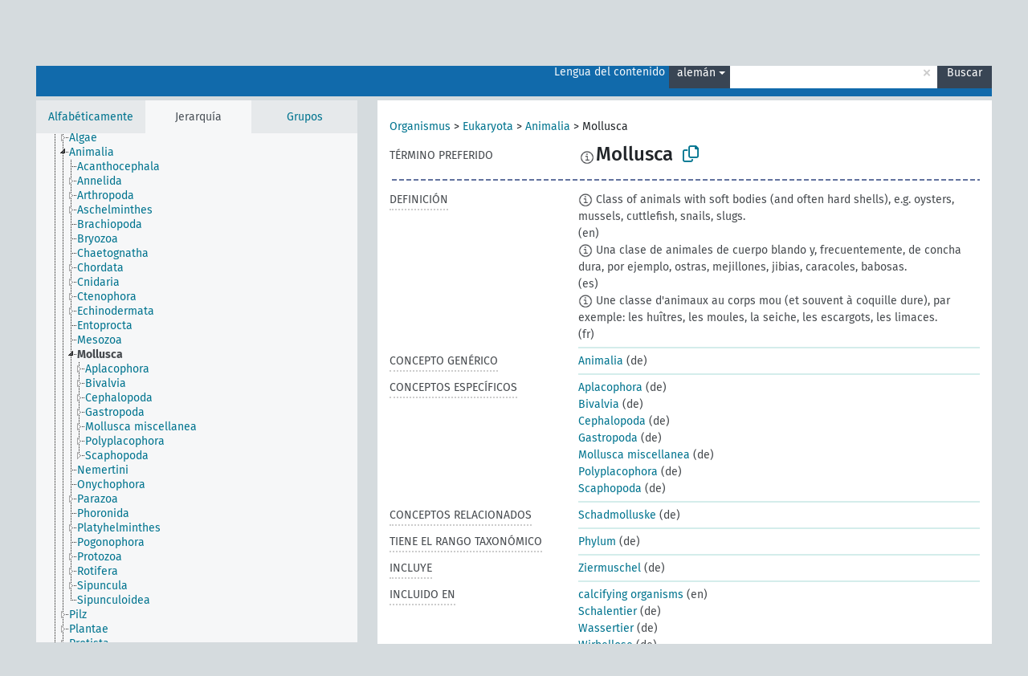

--- FILE ---
content_type: text/html; charset=UTF-8
request_url: https://agrovoc.fao.org/browse/agrovoc/es/page/c_4898?clang=de
body_size: 19077
content:
<!DOCTYPE html>
<html dir="ltr" lang="es" prefix="og: https://ogp.me/ns#">
<head>
<base href="https://agrovoc.fao.org/browse/">
<link rel="shortcut icon" href="favicon.ico">
<meta http-equiv="X-UA-Compatible" content="IE=Edge">
<meta http-equiv="Content-Type" content="text/html; charset=UTF-8">
<meta name="viewport" content="width=device-width, initial-scale=1.0">
<meta name="format-detection" content="telephone=no">
<meta name="generator" content="Skosmos 2.18">
<meta name="title" content="Mollusca - Agrovoc - AGROVOC">
<meta property="og:title" content="Mollusca - Agrovoc - AGROVOC">
<meta name="description" content="Concept Mollusca in vocabulary ">
<meta property="og:description" content="Concept Mollusca in vocabulary ">
<link rel="canonical" href="https://agrovoc.fao.org/browse/agrovoc/es/page/c_4898?clang=de">
<meta property="og:url" content="https://agrovoc.fao.org/browse/agrovoc/es/page/c_4898?clang=de">
<meta property="og:type" content="website">
<meta property="og:site_name" content="AGROVOC">
<link href="vendor/twbs/bootstrap/dist/css/bootstrap.min.css" media="screen, print" rel="stylesheet" type="text/css">
<link href="vendor/vakata/jstree/dist/themes/default/style.min.css" media="screen, print" rel="stylesheet" type="text/css">
<link href="vendor/davidstutz/bootstrap-multiselect/dist/css/bootstrap-multiselect.min.css" media="screen, print" rel="stylesheet" type="text/css">
<link href="resource/css/fira.css" media="screen, print" rel="stylesheet" type="text/css">
<link href="resource/fontawesome/css/fontawesome.css" media="screen, print" rel="stylesheet" type="text/css">
<link href="resource/fontawesome/css/regular.css" media="screen, print" rel="stylesheet" type="text/css">
<link href="resource/fontawesome/css/solid.css" media="screen, print" rel="stylesheet" type="text/css">
<link href="resource/css/styles.css" media="screen, print" rel="stylesheet" type="text/css">
<link href="resource/css/fao.css" media="screen, print" rel="stylesheet" type="text/css">

<title>Mollusca - Agrovoc - AGROVOC</title>
</head>
<body class="vocab-agrovoc">
  <noscript>
    <strong>We're sorry but Skosmos doesn't work properly without JavaScript enabled. Please enable it to continue.</strong>
  </noscript>
  <a id="skiptocontent" href="agrovoc/es/page/c_4898?clang=de#maincontent">Skip to main</a>
  <div class="topbar-container topbar-white">
    <div class="topbar topbar-white">
      <div id="topbar-service-helper">
<a  class="service-es" href="es/?clang=de"><h1 id="service-name">Skosmos</h1></a>
</div>
<div id="topbar-language-navigation">
<div id="language" class="dropdown"><span class="navigation-font">|</span>
  <span class="navigation-font">Idioma:</span>
  <button type="button" class="btn btn-default dropdown-toggle navigation-font" data-bs-toggle="dropdown">español<span class="caret"></span></button>
  <ul class="dropdown-menu dropdown-menu-end">
      <li><a class="dropdown-item" id="language-ar" class="versal" href="agrovoc/ar/page/c_4898?clang=de"> العربية</a></li>
        <li><a class="dropdown-item" id="language-en" class="versal" href="agrovoc/en/page/c_4898?clang=de"> English</a></li>
            <li><a class="dropdown-item" id="language-fr" class="versal" href="agrovoc/fr/page/c_4898?clang=de"> français</a></li>
        <li><a class="dropdown-item" id="language-ru" class="versal" href="agrovoc/ru/page/c_4898?clang=de"> русский</a></li>
        <li><a class="dropdown-item" id="language-zh" class="versal" href="agrovoc/zh/page/c_4898?clang=de"> 中文</a></li>
      </ul>
</div>
<div id="navigation">
         <a href="http://www.fao.org/agrovoc/" class="navigation-font"> AGROVOC </a>
     <a href="es/about?clang=de" id="navi2" class="navigation-font">
  Acerca de  </a>
  <a href="agrovoc/es/feedback?clang=de" id="navi3" class="navigation-font">
  Comentarios  </a>
  <span class="skosmos-tooltip-wrapper skosmos-tooltip t-bottom" id="navi4" tabindex="0" data-title="Desplace su cursor sobre el texto con el subrayado punteado para ver las instrucciones de la propiedad. &#xa; &#xa; Para la búsqueda por truncamiento, por favor utilice el símbolo * como en *animal o *patente*. Para los sufijos de las palabras de búsqueda, la búsqueda se truncará automáticamente, incluso si el símbolo de truncamiento no se ingresa manualmente: asi, gat producirá los mismos resultados que gat*">
    <span class="navigation-font">Ayuda</span>
  </span>
</div>
</div>

<!-- top-bar ENDS HERE -->

    </div>
  </div>
    <div class="headerbar">
    <div class="header-row"><div class="headerbar-coloured"></div><div class="header-left">
  <h1><a href="agrovoc/es/?clang=de"></a></h1>
</div>
<div class="header-float">
      <h2 class="sr-only">Search from vocabulary</h2>
    <div class="search-vocab-text"><p>Lengua del contenido</p></div>
    <form class="navbar-form" role="search" name="text-search" action="agrovoc/es/search">
    <input style="display: none" name="clang" value="de" id="lang-input">
    <div class="input-group">
      <div class="input-group-btn">
        <label class="sr-only" for="lang-dropdown-toggle">Content and search language</label>
        <button type="button" class="btn btn-default dropdown-toggle" data-bs-toggle="dropdown" aria-expanded="false" id="lang-dropdown-toggle">alemán<span class="caret"></span></button>
        <ul class="dropdown-menu" aria-labelledby="lang-dropdown-toggle">
                            <li><a class="dropdown-item" href="agrovoc/es/page/c_4898?clang=de" class="lang-button" hreflang="de">alemán</a></li>
                    <li><a class="dropdown-item" href="agrovoc/es/page/c_4898?clang=be" class="lang-button" hreflang="be">bielorruso</a></li>
                    <li><a class="dropdown-item" href="agrovoc/es/page/c_4898?clang=my" class="lang-button" hreflang="my">birmano</a></li>
                    <li><a class="dropdown-item" href="agrovoc/es/page/c_4898?clang=ca" class="lang-button" hreflang="ca">catalán</a></li>
                    <li><a class="dropdown-item" href="agrovoc/es/page/c_4898?clang=cs" class="lang-button" hreflang="cs">checo</a></li>
                    <li><a class="dropdown-item" href="agrovoc/es/page/c_4898?clang=zh" class="lang-button" hreflang="zh">chino</a></li>
                    <li><a class="dropdown-item" href="agrovoc/es/page/c_4898?clang=ko" class="lang-button" hreflang="ko">coreano</a></li>
                    <li><a class="dropdown-item" href="agrovoc/es/page/c_4898?clang=da" class="lang-button" hreflang="da">danés</a></li>
                    <li><a class="dropdown-item" href="agrovoc/es/page/c_4898?clang=sk" class="lang-button" hreflang="sk">eslovaco</a></li>
                    <li><a class="dropdown-item" href="agrovoc/es/page/c_4898" class="lang-button" hreflang="es">español</a></li>
                    <li><a class="dropdown-item" href="agrovoc/es/page/c_4898?clang=et" class="lang-button" hreflang="et">estonio</a></li>
                    <li><a class="dropdown-item" href="agrovoc/es/page/c_4898?clang=fi" class="lang-button" hreflang="fi">finés</a></li>
                    <li><a class="dropdown-item" href="agrovoc/es/page/c_4898?clang=fr" class="lang-button" hreflang="fr">francés</a></li>
                    <li><a class="dropdown-item" href="agrovoc/es/page/c_4898?clang=ka" class="lang-button" hreflang="ka">georgiano</a></li>
                    <li><a class="dropdown-item" href="agrovoc/es/page/c_4898?clang=el" class="lang-button" hreflang="el">griego</a></li>
                    <li><a class="dropdown-item" href="agrovoc/es/page/c_4898?clang=hi" class="lang-button" hreflang="hi">hindi</a></li>
                    <li><a class="dropdown-item" href="agrovoc/es/page/c_4898?clang=hu" class="lang-button" hreflang="hu">húngaro</a></li>
                    <li><a class="dropdown-item" href="agrovoc/es/page/c_4898?clang=en" class="lang-button" hreflang="en">inglés</a></li>
                    <li><a class="dropdown-item" href="agrovoc/es/page/c_4898?clang=it" class="lang-button" hreflang="it">italiano</a></li>
                    <li><a class="dropdown-item" href="agrovoc/es/page/c_4898?clang=ja" class="lang-button" hreflang="ja">japonés</a></li>
                    <li><a class="dropdown-item" href="agrovoc/es/page/c_4898?clang=km" class="lang-button" hreflang="km">jemer</a></li>
                    <li><a class="dropdown-item" href="agrovoc/es/page/c_4898?clang=lo" class="lang-button" hreflang="lo">lao</a></li>
                    <li><a class="dropdown-item" href="agrovoc/es/page/c_4898?clang=la" class="lang-button" hreflang="la">latín</a></li>
                    <li><a class="dropdown-item" href="agrovoc/es/page/c_4898?clang=ms" class="lang-button" hreflang="ms">malayo</a></li>
                    <li><a class="dropdown-item" href="agrovoc/es/page/c_4898?clang=nl" class="lang-button" hreflang="nl">neerlandés</a></li>
                    <li><a class="dropdown-item" href="agrovoc/es/page/c_4898?clang=nb" class="lang-button" hreflang="nb">noruego bokmal</a></li>
                    <li><a class="dropdown-item" href="agrovoc/es/page/c_4898?clang=nn" class="lang-button" hreflang="nn">noruego nynorsk</a></li>
                    <li><a class="dropdown-item" href="agrovoc/es/page/c_4898?clang=fa" class="lang-button" hreflang="fa">persa</a></li>
                    <li><a class="dropdown-item" href="agrovoc/es/page/c_4898?clang=pl" class="lang-button" hreflang="pl">polaco</a></li>
                    <li><a class="dropdown-item" href="agrovoc/es/page/c_4898?clang=pt" class="lang-button" hreflang="pt">portugués</a></li>
                    <li><a class="dropdown-item" href="agrovoc/es/page/c_4898?clang=pt-BR" class="lang-button" hreflang="pt-BR">portugués (Brasil)</a></li>
                    <li><a class="dropdown-item" href="agrovoc/es/page/c_4898?clang=ro" class="lang-button" hreflang="ro">rumano</a></li>
                    <li><a class="dropdown-item" href="agrovoc/es/page/c_4898?clang=ru" class="lang-button" hreflang="ru">ruso</a></li>
                    <li><a class="dropdown-item" href="agrovoc/es/page/c_4898?clang=sr" class="lang-button" hreflang="sr">serbio</a></li>
                    <li><a class="dropdown-item" href="agrovoc/es/page/c_4898?clang=sw" class="lang-button" hreflang="sw">suajili</a></li>
                    <li><a class="dropdown-item" href="agrovoc/es/page/c_4898?clang=sv" class="lang-button" hreflang="sv">sueco</a></li>
                    <li><a class="dropdown-item" href="agrovoc/es/page/c_4898?clang=th" class="lang-button" hreflang="th">tailandés</a></li>
                    <li><a class="dropdown-item" href="agrovoc/es/page/c_4898?clang=te" class="lang-button" hreflang="te">telugu</a></li>
                    <li><a class="dropdown-item" href="agrovoc/es/page/c_4898?clang=tr" class="lang-button" hreflang="tr">turco</a></li>
                    <li><a class="dropdown-item" href="agrovoc/es/page/c_4898?clang=uk" class="lang-button" hreflang="uk">ucraniano</a></li>
                    <li><a class="dropdown-item" href="agrovoc/es/page/c_4898?clang=vi" class="lang-button" hreflang="vi">vietnamita</a></li>
                    <li><a class="dropdown-item" href="agrovoc/es/page/c_4898?clang=ar" class="lang-button" hreflang="ar">árabe</a></li>
                            <li>
            <a class="dropdown-item" href="agrovoc/es/page/c_4898?clang=de&amp;anylang=on"
              class="lang-button" id="lang-button-all">Cualquier lengua</a>
            <input name="anylang" type="checkbox">
          </li>
        </ul>
      </div><!-- /btn-group -->
      <label class="sr-only" for="search-field">Enter search term</label>
      <input id="search-field" type="text" class="form-control" name="q" value="">
      <div class="input-group-btn">
        <label class="sr-only" for="search-all-button">Submit search</label>
        <button id="search-all-button" type="submit" class="btn btn-primary">Buscar</button>
      </div>
    </div>
      </form>
</div>
</div>  </div>
    <div class="main-container">
        <div id="sidebar">
          <div class="sidebar-buttons">
                <h2 class="sr-only">Sidebar listing: list and traverse vocabulary contents by a criterion</h2>
        <ul class="nav nav-tabs">
                                      <h3 class="sr-only">List vocabulary concepts alphabetically</h3>
                    <li id="alpha" class="nav-item"><a class="nav-link" href="agrovoc/es/index?clang=de">Alfabéticamente</a></li>
                                                  <h3 class="sr-only">List vocabulary concepts hierarchically</h3>
                    <li id="hierarchy" class="nav-item">
            <a class="nav-link active" href="#" id="hier-trigger"
                        >Jerarquía            </a>
          </li>
                              <h3 class="sr-only">List vocabulary concepts and groupings hierarchically</h3>
          <li id="groups" class="nav-item"><a class="nav-link" href="agrovoc/es/groups?clang=de">Grupos</a></li>
                                      </ul>
      </div>
      
            <h4 class="sr-only">Listing vocabulary concepts alphabetically</h4>
            <div class="sidebar-grey  concept-hierarchy">
        <div id="alphabetical-menu">
                  </div>
              </div>
        </div>
    
            <main id="maincontent" tabindex="-1">
            <div class="content">
        <div id="content-top"></div>
                     <h2 class="sr-only">Concept information</h2>
            <div class="concept-info">
      <div class="concept-main">
              <div class="row">
                                      <div class="crumb-path">
                        <a class="propertyvalue bread-crumb" href="agrovoc/es/page/c_49904?clang=de">Organismus</a><span class="bread-crumb"> > </span>
                                                <a class="propertyvalue bread-crumb" href="agrovoc/es/page/c_330944?clang=de">Eukaryota</a><span class="bread-crumb"> > </span>
                                                <a class="propertyvalue bread-crumb" href="agrovoc/es/page/c_330938?clang=de">Animalia</a><span class="bread-crumb"> > </span>
                                                <span class="bread-crumb propertylabel-pink">Mollusca</span>
                                                </div>
                          </div>
            <div class="row property prop-preflabel"><div class="property-label property-label-pref"><h3 class="versal">
                                      Término preferido
                      </h3></div><div class="property-value-column"><span class="reified-property-value xl-pref-label tooltip-html"><img src="resource/pics/about.png"><div class="reified-tooltip tooltip-html-content"><p><span class="tooltip-prop">void:inDataset</span>:
                <span class="versal">http://aims.fao.org/aos/agrovoc/void.ttl#Agrovoc</span></p><p><span class="tooltip-prop">Creado</span>:
                <span class="versal">1996-12-24T00:00:00Z</span></p><p><span class="tooltip-prop">skos:notation</span>:
                <span class="versal">4898</span></p></div></span><span class="prefLabel" id="pref-label">Mollusca</span>
                &nbsp;
        <button type="button" data-bs-toggle="tooltip" data-bs-placement="button" title="Copy to clipboard" class="btn btn-default btn-xs copy-clipboard" for="#pref-label"><span class="fa-regular fa-copy"></span></button></div><div class="col-md-12"><div class="preflabel-spacer"></div></div></div>
                       <div class="row property prop-skos_definition">
          <div class="property-label">
            <h3 class="versal               property-click skosmos-tooltip-wrapper skosmos-tooltip t-top" data-title="Una explicación completa del significado deseado para un concepto
              ">
                              Definición
                          </h3>
          </div>
          <div class="property-value-column"><div class="property-value-wrapper">
                <ul>
                     <li>
                                                                            <span class="versal reified-property-value tooltip-html">
                  <img alt="Information" src="resource/pics/about.png"> Class of animals with soft bodies (and often hard shells), e.g. oysters, mussels, cuttlefish, snails, slugs.
                  <div class="reified-tooltip tooltip-html-content"><p><span class="tooltip-prop">Creado</span>: <a href="">10/15/25</a></p></div>
                </span>
                                                <span class="versal"> (en)</span>                                                      </li>
                     <li>
                                                                            <span class="versal reified-property-value tooltip-html">
                  <img alt="Information" src="resource/pics/about.png"> Una clase de animales de cuerpo blando y, frecuentemente, de concha dura, por ejemplo, ostras, mejillones, jibias, caracoles, babosas.
                  <div class="reified-tooltip tooltip-html-content"><p><span class="tooltip-prop">Creado</span>: <a href="">10/15/25</a></p></div>
                </span>
                                                <span class="versal"> (es)</span>                                                      </li>
                     <li>
                                                                            <span class="versal reified-property-value tooltip-html">
                  <img alt="Information" src="resource/pics/about.png"> Une classe d&#039;animaux au corps mou (et souvent à coquille dure), par exemple: les huîtres, les moules, la seiche, les escargots, les limaces.
                  <div class="reified-tooltip tooltip-html-content"><p><span class="tooltip-prop">Creado</span>: <a href="">10/15/25</a></p></div>
                </span>
                                                <span class="versal"> (fr)</span>                                                      </li>
                </ul>
                </div></div></div>
                               <div class="row property prop-skos_broader">
          <div class="property-label">
            <h3 class="versal               property-click skosmos-tooltip-wrapper skosmos-tooltip t-top" data-title="Concepto genérico
              ">
                              Concepto genérico
                          </h3>
          </div>
          <div class="property-value-column"><div class="property-value-wrapper">
                <ul>
                     <li>
                                                                               <a href="agrovoc/es/page/c_330938?clang=de"> Animalia</a>
                                                <span class="versal"> (de)</span>                                                      </li>
                </ul>
                </div></div></div>
                               <div class="row property prop-skos_narrower">
          <div class="property-label">
            <h3 class="versal               property-click skosmos-tooltip-wrapper skosmos-tooltip t-top" data-title="Conceptos específicos
              ">
                              Conceptos específicos
                          </h3>
          </div>
          <div class="property-value-column"><div class="property-value-wrapper">
                <ul>
                     <li>
                                                                               <a href="agrovoc/es/page/c_8875?clang=de"> Aplacophora</a>
                                                <span class="versal"> (de)</span>                                                      </li>
                     <li>
                                                                               <a href="agrovoc/es/page/c_942?clang=de"> Bivalvia</a>
                                                <span class="versal"> (de)</span>                                                      </li>
                     <li>
                                                                               <a href="agrovoc/es/page/c_1456?clang=de"> Cephalopoda</a>
                                                <span class="versal"> (de)</span>                                                      </li>
                     <li>
                                                                               <a href="agrovoc/es/page/c_3201?clang=de"> Gastropoda</a>
                                                <span class="versal"> (de)</span>                                                      </li>
                     <li>
                                                                               <a href="agrovoc/es/page/c_48870?clang=de"> Mollusca miscellanea</a>
                                                <span class="versal"> (de)</span>                                                      </li>
                     <li>
                                                                               <a href="agrovoc/es/page/c_13497?clang=de"> Polyplacophora</a>
                                                <span class="versal"> (de)</span>                                                      </li>
                     <li>
                                                                               <a href="agrovoc/es/page/c_6841?clang=de"> Scaphopoda</a>
                                                <span class="versal"> (de)</span>                                                      </li>
                </ul>
                </div></div></div>
                               <div class="row property prop-skos_related">
          <div class="property-label">
            <h3 class="versal               property-click skosmos-tooltip-wrapper skosmos-tooltip t-top" data-title="Conceptos relacionados con este concepto.
              ">
                              Conceptos relacionados
                          </h3>
          </div>
          <div class="property-value-column"><div class="property-value-wrapper">
                <ul>
                     <li>
                                                                               <a href="agrovoc/es/page/c_5246?clang=de"> Schadmolluske</a>
                                                <span class="versal"> (de)</span>                                                      </li>
                </ul>
                </div></div></div>
                               <div class="row property prop-http___aims_fao_org_aos_agrontology_hasTaxonomicRank">
          <div class="property-label">
            <h3 class="versal               property-click skosmos-tooltip-wrapper skosmos-tooltip t-top" data-title="X &lt;tiene el rango taxonómico&gt; Y. Describe el rango taxonómico Y del organismo X. Ej. &quot;Spodoptera frugiperda&quot; &lt;tiene el rango taxonómico&gt;  &quot;Especie (taxón)&quot;. 
              ">
                              Tiene el rango taxonómico
                          </h3>
          </div>
          <div class="property-value-column"><div class="property-value-wrapper">
                <ul>
                     <li>
                                                                               <a href="agrovoc/es/page/c_330949?clang=de"> Phylum</a>
                                                <span class="versal"> (de)</span>                                                      </li>
                </ul>
                </div></div></div>
                               <div class="row property prop-http___aims_fao_org_aos_agrontology_includes">
          <div class="property-label">
            <h3 class="versal               property-click skosmos-tooltip-wrapper skosmos-tooltip t-top" data-title="X &lt;incluye&gt; Y. X es una entidad que incluye el elemento Y. Ej. &quot;Método de crianza&quot; &lt;incluye&gt; &quot;Descorne&quot;, &quot; Análisis de agua&quot; &lt;incluye&gt; &quot;Análisis microbiológico&quot;.
              ">
                              Incluye
                          </h3>
          </div>
          <div class="property-value-column"><div class="property-value-wrapper">
                <ul>
                     <li>
                                                                               <a href="agrovoc/es/page/c_5418?clang=de"> Ziermuschel</a>
                                                <span class="versal"> (de)</span>                                                      </li>
                </ul>
                </div></div></div>
                               <div class="row property prop-http___aims_fao_org_aos_agrontology_isIncludedIn">
          <div class="property-label">
            <h3 class="versal               property-click skosmos-tooltip-wrapper skosmos-tooltip t-top" data-title="Y &lt;incluido en&gt;X. X es una entidad que incluye el elemento Y. Ej. &quot;Descorne&quot; &lt;incluido en&gt; &quot;Método de crianza&quot;, &quot;Análisis microbiológico&quot; &lt;incluido en&gt; &quot;Análisis de agua&quot;.
              ">
                              Incluido en
                          </h3>
          </div>
          <div class="property-value-column"><div class="property-value-wrapper">
                <ul>
                     <li>
                                                                               <a href="agrovoc/es/page/c_c8edf0b4?clang=de"> calcifying organisms</a>
                                                <span class="versal"> (en)</span>                                                      </li>
                     <li>
                                                                               <a href="agrovoc/es/page/c_7033?clang=de"> Schalentier</a>
                                                <span class="versal"> (de)</span>                                                      </li>
                     <li>
                                                                               <a href="agrovoc/es/page/c_552?clang=de"> Wassertier</a>
                                                <span class="versal"> (de)</span>                                                      </li>
                     <li>
                                                                               <a href="agrovoc/es/page/c_3929?clang=de"> Wirbellose</a>
                                                <span class="versal"> (de)</span>                                                      </li>
                </ul>
                </div></div></div>
                               <div class="row property prop-http___aims_fao_org_aos_agrontology_isStudiedBy">
          <div class="property-label">
            <h3 class="versal               property-click skosmos-tooltip-wrapper skosmos-tooltip t-top" data-title="X &lt;es estudiado por &gt; Y. El concepto X es estudiado por el campo, la ciencia o el grupo Y. Ej. “Paleontología” &lt;es estudiado por&gt; &quot;Paleontólogo”, “Condiciones de trabajo” &lt;es estudiado por&gt; “Ergonomía”.

              ">
                              Es estudiado por 
                          </h3>
          </div>
          <div class="property-value-column"><div class="property-value-wrapper">
                <ul>
                     <li>
                                                                               <a href="agrovoc/es/page/c_4528?clang=de"> Malakologie</a>
                                                <span class="versal"> (de)</span>                                                      </li>
                </ul>
                </div></div></div>
                                <div class="row property prop-other-languages">
        <div class="property-label"><h3 class="versal property-click skosmos-tooltip-wrapper skosmos-tooltip t-top" data-title="Términos para el concepto en otras lenguas." >En otras lenguas</h3></div>
        <div class="property-value-column">
          <div class="property-value-wrapper">
            <ul>
                                          <li class="row other-languages first-of-language">
                <div class="col-6 versal versal-pref">
                                    <span class="reified-property-value xl-label tooltip-html">
                    <img alt="Information" src="resource/pics/about.png">
                    <div class="reified-tooltip tooltip-html-content">
                                                              <p><span class="tooltip-prop">void:inDataset</span>:
                        <span class="versal">http://aims.fao.org/aos/agrovoc/void.ttl#Agrovoc</span>
                      </p>
                                                                                  <p><span class="tooltip-prop">Creado</span>:
                        <span class="versal">2002-12-12T00:00:00Z</span>
                      </p>
                                                                                  <p><span class="tooltip-prop">skos:notation</span>:
                        <span class="versal">4898</span>
                      </p>
                                                            </div>
                  </span>
                                                      <a href='agrovoc/es/page/c_4898?clang=ar' hreflang='ar'>رخويات (شعبة)</a>
                                  </div>
                <div class="col-6 versal"><p>árabe</p></div>
              </li>
                                                        <li class="row other-languages first-of-language">
                <div class="col-6 versal versal-pref">
                                    <span class="reified-property-value xl-label tooltip-html">
                    <img alt="Information" src="resource/pics/about.png">
                    <div class="reified-tooltip tooltip-html-content">
                                                              <p><span class="tooltip-prop">void:inDataset</span>:
                        <span class="versal">http://aims.fao.org/aos/agrovoc/void.ttl#Agrovoc</span>
                      </p>
                                                                                  <p><span class="tooltip-prop">Creado</span>:
                        <span class="versal">2003-03-27T00:00:00Z</span>
                      </p>
                                                                                  <p><span class="tooltip-prop">Última modificación</span>:
                        <span class="versal">2013-08-28T20:09:30Z</span>
                      </p>
                                                                                  <p><span class="tooltip-prop">skos:notation</span>:
                        <span class="versal">4898</span>
                      </p>
                                                            </div>
                  </span>
                                                      <a href='agrovoc/es/page/c_4898?clang=cs' hreflang='cs'>Mollusca</a>
                                  </div>
                <div class="col-6 versal"><p>checo</p></div>
              </li>
                            <li class="row other-languages">
                <div class="col-6 versal replaced">
                                    <span class="reified-property-value xl-label tooltip-html">
                    <img alt="Information" src="resource/pics/about.png">
                    <div class="reified-tooltip tooltip-html-content">
                                                              <p><span class="tooltip-prop">void:inDataset</span>:
                        <span class="versal">http://aims.fao.org/aos/agrovoc/void.ttl#Agrovoc</span>
                      </p>
                                                                                  <p><span class="tooltip-prop">Creado</span>:
                        <span class="versal">2003-03-27T00:00:00Z</span>
                      </p>
                                                                                  <p><span class="tooltip-prop">skos:notation</span>:
                        <span class="versal">12631</span>
                      </p>
                                                            </div>
                  </span>
                                    měkkýši
                                  </div>
                <div class="col-6 versal"></div>
              </li>
                            <li class="row other-languages">
                <div class="col-6 versal replaced">
                                    <span class="reified-property-value xl-label tooltip-html">
                    <img alt="Information" src="resource/pics/about.png">
                    <div class="reified-tooltip tooltip-html-content">
                                                              <p><span class="tooltip-prop">void:inDataset</span>:
                        <span class="versal">http://aims.fao.org/aos/agrovoc/void.ttl#Agrovoc</span>
                      </p>
                                                                                  <p><span class="tooltip-prop">Creado</span>:
                        <span class="versal">2003-03-27T00:00:00Z</span>
                      </p>
                                                                                  <p><span class="tooltip-prop">skos:notation</span>:
                        <span class="versal">12628</span>
                      </p>
                                                            </div>
                  </span>
                                    měkkýšovití
                                  </div>
                <div class="col-6 versal"></div>
              </li>
                                                        <li class="row other-languages first-of-language">
                <div class="col-6 versal versal-pref">
                                    <span class="reified-property-value xl-label tooltip-html">
                    <img alt="Information" src="resource/pics/about.png">
                    <div class="reified-tooltip tooltip-html-content">
                                                              <p><span class="tooltip-prop">void:inDataset</span>:
                        <span class="versal">http://aims.fao.org/aos/agrovoc/void.ttl#Agrovoc</span>
                      </p>
                                                                                  <p><span class="tooltip-prop">Creado</span>:
                        <span class="versal">2002-12-12T00:00:00Z</span>
                      </p>
                                                                                  <p><span class="tooltip-prop">skos:notation</span>:
                        <span class="versal">4898</span>
                      </p>
                                                            </div>
                  </span>
                                                      <a href='agrovoc/es/page/c_4898?clang=zh' hreflang='zh'>软体动物门</a>
                                  </div>
                <div class="col-6 versal"><p>chino</p></div>
              </li>
                            <li class="row other-languages">
                <div class="col-6 versal replaced">
                                    <span class="reified-property-value xl-label tooltip-html">
                    <img alt="Information" src="resource/pics/about.png">
                    <div class="reified-tooltip tooltip-html-content">
                                                              <p><span class="tooltip-prop">void:inDataset</span>:
                        <span class="versal">http://aims.fao.org/aos/agrovoc/void.ttl#Agrovoc</span>
                      </p>
                                                                                  <p><span class="tooltip-prop">Creado</span>:
                        <span class="versal">2002-12-12T00:00:00Z</span>
                      </p>
                                                                                  <p><span class="tooltip-prop">skos:notation</span>:
                        <span class="versal">12628</span>
                      </p>
                                                            </div>
                  </span>
                                    软体动物
                                  </div>
                <div class="col-6 versal"></div>
              </li>
                                                        <li class="row other-languages first-of-language">
                <div class="col-6 versal versal-pref">
                                    <span class="reified-property-value xl-label tooltip-html">
                    <img alt="Information" src="resource/pics/about.png">
                    <div class="reified-tooltip tooltip-html-content">
                                                              <p><span class="tooltip-prop">void:inDataset</span>:
                        <span class="versal">http://aims.fao.org/aos/agrovoc/void.ttl#Agrovoc</span>
                      </p>
                                                                                  <p><span class="tooltip-prop">Creado</span>:
                        <span class="versal">2009-12-02T00:00:00Z</span>
                      </p>
                                                                                  <p><span class="tooltip-prop">skos:notation</span>:
                        <span class="versal">4898</span>
                      </p>
                                                            </div>
                  </span>
                                                      <a href='agrovoc/es/page/c_4898?clang=ko' hreflang='ko'>연체동물</a>
                                  </div>
                <div class="col-6 versal"><p>coreano</p></div>
              </li>
                            <li class="row other-languages">
                <div class="col-6 versal replaced">
                                    <span class="reified-property-value xl-label tooltip-html">
                    <img alt="Information" src="resource/pics/about.png">
                    <div class="reified-tooltip tooltip-html-content">
                                                              <p><span class="tooltip-prop">void:inDataset</span>:
                        <span class="versal">http://aims.fao.org/aos/agrovoc/void.ttl#Agrovoc</span>
                      </p>
                                                                                  <p><span class="tooltip-prop">Creado</span>:
                        <span class="versal">2009-12-02T00:00:00Z</span>
                      </p>
                                                                                  <p><span class="tooltip-prop">skos:notation</span>:
                        <span class="versal">12631</span>
                      </p>
                                                            </div>
                  </span>
                                    말러스크
                                  </div>
                <div class="col-6 versal"></div>
              </li>
                                                        <li class="row other-languages first-of-language">
                <div class="col-6 versal versal-pref">
                                    <span class="reified-property-value xl-label tooltip-html">
                    <img alt="Information" src="resource/pics/about.png">
                    <div class="reified-tooltip tooltip-html-content">
                                                              <p><span class="tooltip-prop">void:inDataset</span>:
                        <span class="versal">http://aims.fao.org/aos/agrovoc/void.ttl#Agrovoc</span>
                      </p>
                                                                                  <p><span class="tooltip-prop">Creado</span>:
                        <span class="versal">2024-01-24T16:40:42Z</span>
                      </p>
                                                                                  <p><span class="tooltip-prop">skos:notation</span>:
                        <span class="versal">4898</span>
                      </p>
                                                            </div>
                  </span>
                                                      <a href='agrovoc/es/page/c_4898?clang=da' hreflang='da'>Mollusca</a>
                                  </div>
                <div class="col-6 versal"><p>danés</p></div>
              </li>
                                                        <li class="row other-languages first-of-language">
                <div class="col-6 versal versal-pref">
                                    <span class="reified-property-value xl-label tooltip-html">
                    <img alt="Information" src="resource/pics/about.png">
                    <div class="reified-tooltip tooltip-html-content">
                                                              <p><span class="tooltip-prop">void:inDataset</span>:
                        <span class="versal">http://aims.fao.org/aos/agrovoc/void.ttl#Agrovoc</span>
                      </p>
                                                                                  <p><span class="tooltip-prop">Creado</span>:
                        <span class="versal">2005-12-16T00:00:00Z</span>
                      </p>
                                                                                  <p><span class="tooltip-prop">skos:notation</span>:
                        <span class="versal">4898</span>
                      </p>
                                                            </div>
                  </span>
                                                      <a href='agrovoc/es/page/c_4898?clang=sk' hreflang='sk'>Mollusca</a>
                                  </div>
                <div class="col-6 versal"><p>eslovaco</p></div>
              </li>
                            <li class="row other-languages">
                <div class="col-6 versal replaced">
                                    <span class="reified-property-value xl-label tooltip-html">
                    <img alt="Information" src="resource/pics/about.png">
                    <div class="reified-tooltip tooltip-html-content">
                                                              <p><span class="tooltip-prop">void:inDataset</span>:
                        <span class="versal">http://aims.fao.org/aos/agrovoc/void.ttl#Agrovoc</span>
                      </p>
                                                                                  <p><span class="tooltip-prop">Creado</span>:
                        <span class="versal">2005-12-16T00:00:00Z</span>
                      </p>
                                                                                  <p><span class="tooltip-prop">skos:notation</span>:
                        <span class="versal">12628</span>
                      </p>
                                                            </div>
                  </span>
                                    mäkkýše
                                  </div>
                <div class="col-6 versal"></div>
              </li>
                                                        <li class="row other-languages first-of-language">
                <div class="col-6 versal versal-pref">
                                    <span class="reified-property-value xl-label tooltip-html">
                    <img alt="Information" src="resource/pics/about.png">
                    <div class="reified-tooltip tooltip-html-content">
                                                              <p><span class="tooltip-prop">void:inDataset</span>:
                        <span class="versal">http://aims.fao.org/aos/agrovoc/void.ttl#Agrovoc</span>
                      </p>
                                                                                  <p><span class="tooltip-prop">Creado</span>:
                        <span class="versal">1981-01-23T00:00:00Z</span>
                      </p>
                                                                                  <p><span class="tooltip-prop">skos:notation</span>:
                        <span class="versal">4898</span>
                      </p>
                                                            </div>
                  </span>
                                                      <a href='agrovoc/es/page/c_4898' hreflang='es'>Mollusca</a>
                                  </div>
                <div class="col-6 versal"><p>español</p></div>
              </li>
                            <li class="row other-languages">
                <div class="col-6 versal replaced">
                                    <span class="reified-property-value xl-label tooltip-html">
                    <img alt="Information" src="resource/pics/about.png">
                    <div class="reified-tooltip tooltip-html-content">
                                                              <p><span class="tooltip-prop">void:inDataset</span>:
                        <span class="versal">http://aims.fao.org/aos/agrovoc/void.ttl#Agrovoc</span>
                      </p>
                                                                                  <p><span class="tooltip-prop">Creado</span>:
                        <span class="versal">1986-12-11T00:00:00Z</span>
                      </p>
                                                                                  <p><span class="tooltip-prop">skos:notation</span>:
                        <span class="versal">12628</span>
                      </p>
                                                            </div>
                  </span>
                                    Moluscos
                                  </div>
                <div class="col-6 versal"></div>
              </li>
                                                        <li class="row other-languages first-of-language">
                <div class="col-6 versal versal-pref">
                                    <span class="reified-property-value xl-label tooltip-html">
                    <img alt="Information" src="resource/pics/about.png">
                    <div class="reified-tooltip tooltip-html-content">
                                                              <p><span class="tooltip-prop">void:inDataset</span>:
                        <span class="versal">http://aims.fao.org/aos/agrovoc/void.ttl#Agrovoc</span>
                      </p>
                                                                                  <p><span class="tooltip-prop">Creado</span>:
                        <span class="versal">1981-01-21T00:00:00Z</span>
                      </p>
                                                                                  <p><span class="tooltip-prop">skos:notation</span>:
                        <span class="versal">4898</span>
                      </p>
                                                            </div>
                  </span>
                                                      <a href='agrovoc/es/page/c_4898?clang=fr' hreflang='fr'>Mollusca</a>
                                  </div>
                <div class="col-6 versal"><p>francés</p></div>
              </li>
                            <li class="row other-languages">
                <div class="col-6 versal replaced">
                                    <span class="reified-property-value xl-label tooltip-html">
                    <img alt="Information" src="resource/pics/about.png">
                    <div class="reified-tooltip tooltip-html-content">
                                                              <p><span class="tooltip-prop">void:inDataset</span>:
                        <span class="versal">http://aims.fao.org/aos/agrovoc/void.ttl#Agrovoc</span>
                      </p>
                                                                                  <p><span class="tooltip-prop">Creado</span>:
                        <span class="versal">1986-12-11T00:00:00Z</span>
                      </p>
                                                                                  <p><span class="tooltip-prop">skos:notation</span>:
                        <span class="versal">12628</span>
                      </p>
                                                            </div>
                  </span>
                                    Mollusque
                                  </div>
                <div class="col-6 versal"></div>
              </li>
                                                        <li class="row other-languages first-of-language">
                <div class="col-6 versal versal-pref">
                                    <span class="reified-property-value xl-label tooltip-html">
                    <img alt="Information" src="resource/pics/about.png">
                    <div class="reified-tooltip tooltip-html-content">
                                                              <p><span class="tooltip-prop">void:inDataset</span>:
                        <span class="versal">http://aims.fao.org/aos/agrovoc/void.ttl#Agrovoc</span>
                      </p>
                                                                                  <p><span class="tooltip-prop">Creado</span>:
                        <span class="versal">2019-11-14T11:41:23.887+01:00</span>
                      </p>
                                                                                  <p><span class="tooltip-prop">skos:notation</span>:
                        <span class="versal">4898</span>
                      </p>
                                                            </div>
                  </span>
                                                      <a href='agrovoc/es/page/c_4898?clang=ka' hreflang='ka'>Mollusca</a>
                                  </div>
                <div class="col-6 versal"><p>georgiano</p></div>
              </li>
                            <li class="row other-languages">
                <div class="col-6 versal replaced">
                                    <span class="reified-property-value xl-label tooltip-html">
                    <img alt="Information" src="resource/pics/about.png">
                    <div class="reified-tooltip tooltip-html-content">
                                                              <p><span class="tooltip-prop">void:inDataset</span>:
                        <span class="versal">http://aims.fao.org/aos/agrovoc/void.ttl#Agrovoc</span>
                      </p>
                                                                                  <p><span class="tooltip-prop">Creado</span>:
                        <span class="versal">2019-11-14T11:42:10.551+01:00</span>
                      </p>
                                                                                  <p><span class="tooltip-prop">skos:notation</span>:
                        <span class="versal">b2e00182</span>
                      </p>
                                                            </div>
                  </span>
                                    მოლუსკები
                                  </div>
                <div class="col-6 versal"></div>
              </li>
                            <li class="row other-languages">
                <div class="col-6 versal replaced">
                                    <span class="reified-property-value xl-label tooltip-html">
                    <img alt="Information" src="resource/pics/about.png">
                    <div class="reified-tooltip tooltip-html-content">
                                                              <p><span class="tooltip-prop">void:inDataset</span>:
                        <span class="versal">http://aims.fao.org/aos/agrovoc/void.ttl#Agrovoc</span>
                      </p>
                                                                                  <p><span class="tooltip-prop">Creado</span>:
                        <span class="versal">2019-11-14T11:41:52.663+01:00</span>
                      </p>
                                                                                  <p><span class="tooltip-prop">skos:notation</span>:
                        <span class="versal">5f6d32c9</span>
                      </p>
                                                            </div>
                  </span>
                                    რბილტანიანები
                                  </div>
                <div class="col-6 versal"></div>
              </li>
                                                        <li class="row other-languages first-of-language">
                <div class="col-6 versal versal-pref">
                                    <span class="reified-property-value xl-label tooltip-html">
                    <img alt="Information" src="resource/pics/about.png">
                    <div class="reified-tooltip tooltip-html-content">
                                                              <p><span class="tooltip-prop">void:inDataset</span>:
                        <span class="versal">http://aims.fao.org/aos/agrovoc/void.ttl#Agrovoc</span>
                      </p>
                                                                                  <p><span class="tooltip-prop">Creado</span>:
                        <span class="versal">2007-11-16T00:00:00Z</span>
                      </p>
                                                                                  <p><span class="tooltip-prop">skos:notation</span>:
                        <span class="versal">4898</span>
                      </p>
                                                            </div>
                  </span>
                                                      <a href='agrovoc/es/page/c_4898?clang=hi' hreflang='hi'>मोलस्का</a>
                                  </div>
                <div class="col-6 versal"><p>hindi</p></div>
              </li>
                            <li class="row other-languages">
                <div class="col-6 versal replaced">
                                    <span class="reified-property-value xl-label tooltip-html">
                    <img alt="Information" src="resource/pics/about.png">
                    <div class="reified-tooltip tooltip-html-content">
                                                              <p><span class="tooltip-prop">void:inDataset</span>:
                        <span class="versal">http://aims.fao.org/aos/agrovoc/void.ttl#Agrovoc</span>
                      </p>
                                                                                  <p><span class="tooltip-prop">Creado</span>:
                        <span class="versal">2011-03-07T21:35:02Z</span>
                      </p>
                                                                                  <p><span class="tooltip-prop">skos:notation</span>:
                        <span class="versal">12628</span>
                      </p>
                                                            </div>
                  </span>
                                    कवचधारी जीव
                                  </div>
                <div class="col-6 versal"></div>
              </li>
                                                        <li class="row other-languages first-of-language">
                <div class="col-6 versal versal-pref">
                                    <span class="reified-property-value xl-label tooltip-html">
                    <img alt="Information" src="resource/pics/about.png">
                    <div class="reified-tooltip tooltip-html-content">
                                                              <p><span class="tooltip-prop">void:inDataset</span>:
                        <span class="versal">http://aims.fao.org/aos/agrovoc/void.ttl#Agrovoc</span>
                      </p>
                                                                                  <p><span class="tooltip-prop">Creado</span>:
                        <span class="versal">2006-12-06T00:00:00Z</span>
                      </p>
                                                                                  <p><span class="tooltip-prop">skos:notation</span>:
                        <span class="versal">4898</span>
                      </p>
                                                            </div>
                  </span>
                                                      <a href='agrovoc/es/page/c_4898?clang=hu' hreflang='hu'>Mollusca</a>
                                  </div>
                <div class="col-6 versal"><p>húngaro</p></div>
              </li>
                            <li class="row other-languages">
                <div class="col-6 versal replaced">
                                    <span class="reified-property-value xl-label tooltip-html">
                    <img alt="Information" src="resource/pics/about.png">
                    <div class="reified-tooltip tooltip-html-content">
                                                              <p><span class="tooltip-prop">void:inDataset</span>:
                        <span class="versal">http://aims.fao.org/aos/agrovoc/void.ttl#Agrovoc</span>
                      </p>
                                                                                  <p><span class="tooltip-prop">Creado</span>:
                        <span class="versal">2006-12-06T00:00:00Z</span>
                      </p>
                                                                                  <p><span class="tooltip-prop">skos:notation</span>:
                        <span class="versal">12628</span>
                      </p>
                                                            </div>
                  </span>
                                    puhatestû
                                  </div>
                <div class="col-6 versal"></div>
              </li>
                                                        <li class="row other-languages first-of-language">
                <div class="col-6 versal versal-pref">
                                    <span class="reified-property-value xl-label tooltip-html">
                    <img alt="Information" src="resource/pics/about.png">
                    <div class="reified-tooltip tooltip-html-content">
                                                              <p><span class="tooltip-prop">void:inDataset</span>:
                        <span class="versal">http://aims.fao.org/aos/agrovoc/void.ttl#Agrovoc</span>
                      </p>
                                                                                  <p><span class="tooltip-prop">Creado</span>:
                        <span class="versal">1981-01-09T00:00:00Z</span>
                      </p>
                                                                                  <p><span class="tooltip-prop">skos:notation</span>:
                        <span class="versal">4898</span>
                      </p>
                                                            </div>
                  </span>
                                                      <a href='agrovoc/es/page/c_4898?clang=en' hreflang='en'>Mollusca</a>
                                  </div>
                <div class="col-6 versal"><p>inglés</p></div>
              </li>
                            <li class="row other-languages">
                <div class="col-6 versal replaced">
                                    <span class="reified-property-value xl-label tooltip-html">
                    <img alt="Information" src="resource/pics/about.png">
                    <div class="reified-tooltip tooltip-html-content">
                                                              <p><span class="tooltip-prop">void:inDataset</span>:
                        <span class="versal">http://aims.fao.org/aos/agrovoc/void.ttl#Agrovoc</span>
                      </p>
                                                                                  <p><span class="tooltip-prop">Creado</span>:
                        <span class="versal">1981-01-26T00:00:00Z</span>
                      </p>
                                                                                  <p><span class="tooltip-prop">skos:notation</span>:
                        <span class="versal">12628</span>
                      </p>
                                                            </div>
                  </span>
                                    Molluscs
                                  </div>
                <div class="col-6 versal"></div>
              </li>
                            <li class="row other-languages">
                <div class="col-6 versal replaced">
                                    <span class="reified-property-value xl-label tooltip-html">
                    <img alt="Information" src="resource/pics/about.png">
                    <div class="reified-tooltip tooltip-html-content">
                                                              <p><span class="tooltip-prop">void:inDataset</span>:
                        <span class="versal">http://aims.fao.org/aos/agrovoc/void.ttl#Agrovoc</span>
                      </p>
                                                                                  <p><span class="tooltip-prop">Creado</span>:
                        <span class="versal">1981-01-26T00:00:00Z</span>
                      </p>
                                                                                  <p><span class="tooltip-prop">skos:notation</span>:
                        <span class="versal">12631</span>
                      </p>
                                                            </div>
                  </span>
                                    Mollusks
                                  </div>
                <div class="col-6 versal"></div>
              </li>
                                                        <li class="row other-languages first-of-language">
                <div class="col-6 versal versal-pref">
                                    <span class="reified-property-value xl-label tooltip-html">
                    <img alt="Information" src="resource/pics/about.png">
                    <div class="reified-tooltip tooltip-html-content">
                                                              <p><span class="tooltip-prop">void:inDataset</span>:
                        <span class="versal">http://aims.fao.org/aos/agrovoc/void.ttl#Agrovoc</span>
                      </p>
                                                                                  <p><span class="tooltip-prop">Creado</span>:
                        <span class="versal">2006-12-05T00:00:00Z</span>
                      </p>
                                                                                  <p><span class="tooltip-prop">skos:notation</span>:
                        <span class="versal">4898</span>
                      </p>
                                                            </div>
                  </span>
                                                      <a href='agrovoc/es/page/c_4898?clang=it' hreflang='it'>Mollusca</a>
                                  </div>
                <div class="col-6 versal"><p>italiano</p></div>
              </li>
                            <li class="row other-languages">
                <div class="col-6 versal replaced">
                                    <span class="reified-property-value xl-label tooltip-html">
                    <img alt="Information" src="resource/pics/about.png">
                    <div class="reified-tooltip tooltip-html-content">
                                                              <p><span class="tooltip-prop">void:inDataset</span>:
                        <span class="versal">http://aims.fao.org/aos/agrovoc/void.ttl#Agrovoc</span>
                      </p>
                                                                                  <p><span class="tooltip-prop">Creado</span>:
                        <span class="versal">2006-12-05T00:00:00Z</span>
                      </p>
                                                                                  <p><span class="tooltip-prop">skos:notation</span>:
                        <span class="versal">12628</span>
                      </p>
                                                            </div>
                  </span>
                                    Molluschi
                                  </div>
                <div class="col-6 versal"></div>
              </li>
                                                        <li class="row other-languages first-of-language">
                <div class="col-6 versal versal-pref">
                                    <span class="reified-property-value xl-label tooltip-html">
                    <img alt="Information" src="resource/pics/about.png">
                    <div class="reified-tooltip tooltip-html-content">
                                                              <p><span class="tooltip-prop">void:inDataset</span>:
                        <span class="versal">http://aims.fao.org/aos/agrovoc/void.ttl#Agrovoc</span>
                      </p>
                                                                                  <p><span class="tooltip-prop">Creado</span>:
                        <span class="versal">2005-08-09T00:00:00Z</span>
                      </p>
                                                                                  <p><span class="tooltip-prop">skos:notation</span>:
                        <span class="versal">4898</span>
                      </p>
                                                            </div>
                  </span>
                                                      <a href='agrovoc/es/page/c_4898?clang=ja' hreflang='ja'>軟体動物門</a>
                                  </div>
                <div class="col-6 versal"><p>japonés</p></div>
              </li>
                            <li class="row other-languages">
                <div class="col-6 versal replaced">
                                    <span class="reified-property-value xl-label tooltip-html">
                    <img alt="Information" src="resource/pics/about.png">
                    <div class="reified-tooltip tooltip-html-content">
                                                              <p><span class="tooltip-prop">void:inDataset</span>:
                        <span class="versal">http://aims.fao.org/aos/agrovoc/void.ttl#Agrovoc</span>
                      </p>
                                                                                  <p><span class="tooltip-prop">Creado</span>:
                        <span class="versal">2005-08-09T00:00:00Z</span>
                      </p>
                                                                                  <p><span class="tooltip-prop">skos:notation</span>:
                        <span class="versal">12628</span>
                      </p>
                                                            </div>
                  </span>
                                    軟体動物
                                  </div>
                <div class="col-6 versal"></div>
              </li>
                                                        <li class="row other-languages first-of-language">
                <div class="col-6 versal versal-pref">
                                    <span class="reified-property-value xl-label tooltip-html">
                    <img alt="Information" src="resource/pics/about.png">
                    <div class="reified-tooltip tooltip-html-content">
                                                              <p><span class="tooltip-prop">void:inDataset</span>:
                        <span class="versal">http://aims.fao.org/aos/agrovoc/void.ttl#Agrovoc</span>
                      </p>
                                                                                  <p><span class="tooltip-prop">Creado</span>:
                        <span class="versal">2005-12-16T00:00:00Z</span>
                      </p>
                                                                                  <p><span class="tooltip-prop">skos:notation</span>:
                        <span class="versal">4898</span>
                      </p>
                                                            </div>
                  </span>
                                                      <a href='agrovoc/es/page/c_4898?clang=lo' hreflang='lo'>Mollusca</a>
                                  </div>
                <div class="col-6 versal"><p>lao</p></div>
              </li>
                                                        <li class="row other-languages first-of-language">
                <div class="col-6 versal versal-pref">
                                    <span class="reified-property-value xl-label tooltip-html">
                    <img alt="Information" src="resource/pics/about.png">
                    <div class="reified-tooltip tooltip-html-content">
                                                              <p><span class="tooltip-prop">void:inDataset</span>:
                        <span class="versal">http://aims.fao.org/aos/agrovoc/void.ttl#Agrovoc</span>
                      </p>
                                                                                  <p><span class="tooltip-prop">Creado</span>:
                        <span class="versal">2021-06-07T18:56:42Z</span>
                      </p>
                                                                                  <p><span class="tooltip-prop">skos:notation</span>:
                        <span class="versal">4898</span>
                      </p>
                                                            </div>
                  </span>
                                                      <a href='agrovoc/es/page/c_4898?clang=la' hreflang='la'>Mollusca</a>
                                  </div>
                <div class="col-6 versal"><p>latín</p></div>
              </li>
                                                        <li class="row other-languages first-of-language">
                <div class="col-6 versal versal-pref">
                                    <span class="reified-property-value xl-label tooltip-html">
                    <img alt="Information" src="resource/pics/about.png">
                    <div class="reified-tooltip tooltip-html-content">
                                                              <p><span class="tooltip-prop">void:inDataset</span>:
                        <span class="versal">http://aims.fao.org/aos/agrovoc/void.ttl#Agrovoc</span>
                      </p>
                                                                                  <p><span class="tooltip-prop">Creado</span>:
                        <span class="versal">2024-01-24T17:10:42Z</span>
                      </p>
                                                                                  <p><span class="tooltip-prop">skos:notation</span>:
                        <span class="versal">4898</span>
                      </p>
                                                            </div>
                  </span>
                                                      <a href='agrovoc/es/page/c_4898?clang=nl' hreflang='nl'>Mollusca</a>
                                  </div>
                <div class="col-6 versal"><p>neerlandés</p></div>
              </li>
                                                        <li class="row other-languages first-of-language">
                <div class="col-6 versal versal-pref">
                                    <span class="reified-property-value xl-label tooltip-html">
                    <img alt="Information" src="resource/pics/about.png">
                    <div class="reified-tooltip tooltip-html-content">
                                                              <p><span class="tooltip-prop">void:inDataset</span>:
                        <span class="versal">http://aims.fao.org/aos/agrovoc/void.ttl#Agrovoc</span>
                      </p>
                                                                                  <p><span class="tooltip-prop">Creado</span>:
                        <span class="versal">2024-01-22T17:21:42Z</span>
                      </p>
                                                                                  <p><span class="tooltip-prop">skos:notation</span>:
                        <span class="versal">4898</span>
                      </p>
                                                            </div>
                  </span>
                                                      <a href='agrovoc/es/page/c_4898?clang=nb' hreflang='nb'>Mollusca</a>
                                  </div>
                <div class="col-6 versal"><p>noruego bokmal</p></div>
              </li>
                                                        <li class="row other-languages first-of-language">
                <div class="col-6 versal versal-pref">
                                    <span class="reified-property-value xl-label tooltip-html">
                    <img alt="Information" src="resource/pics/about.png">
                    <div class="reified-tooltip tooltip-html-content">
                                                              <p><span class="tooltip-prop">void:inDataset</span>:
                        <span class="versal">http://aims.fao.org/aos/agrovoc/void.ttl#Agrovoc</span>
                      </p>
                                                                                  <p><span class="tooltip-prop">Creado</span>:
                        <span class="versal">2007-04-20T00:00:00Z</span>
                      </p>
                                                                                  <p><span class="tooltip-prop">skos:notation</span>:
                        <span class="versal">4898</span>
                      </p>
                                                            </div>
                  </span>
                                                      <a href='agrovoc/es/page/c_4898?clang=fa' hreflang='fa'>نرم‌تنان</a>
                                  </div>
                <div class="col-6 versal"><p>persa</p></div>
              </li>
                            <li class="row other-languages">
                <div class="col-6 versal replaced">
                                    <span class="reified-property-value xl-label tooltip-html">
                    <img alt="Information" src="resource/pics/about.png">
                    <div class="reified-tooltip tooltip-html-content">
                                                              <p><span class="tooltip-prop">void:inDataset</span>:
                        <span class="versal">http://aims.fao.org/aos/agrovoc/void.ttl#Agrovoc</span>
                      </p>
                                                                                  <p><span class="tooltip-prop">Creado</span>:
                        <span class="versal">2007-04-20T00:00:00Z</span>
                      </p>
                                                                                  <p><span class="tooltip-prop">skos:notation</span>:
                        <span class="versal">12631</span>
                      </p>
                                                            </div>
                  </span>
                                    نرم‌تن‌ها (جانور)
                                  </div>
                <div class="col-6 versal"></div>
              </li>
                                                        <li class="row other-languages first-of-language">
                <div class="col-6 versal versal-pref">
                                    <span class="reified-property-value xl-label tooltip-html">
                    <img alt="Information" src="resource/pics/about.png">
                    <div class="reified-tooltip tooltip-html-content">
                                                              <p><span class="tooltip-prop">void:inDataset</span>:
                        <span class="versal">http://aims.fao.org/aos/agrovoc/void.ttl#Agrovoc</span>
                      </p>
                                                                                  <p><span class="tooltip-prop">Creado</span>:
                        <span class="versal">2006-12-19T00:00:00Z</span>
                      </p>
                                                                                  <p><span class="tooltip-prop">skos:notation</span>:
                        <span class="versal">4898</span>
                      </p>
                                                            </div>
                  </span>
                                                      <a href='agrovoc/es/page/c_4898?clang=pl' hreflang='pl'>Mollusca</a>
                                  </div>
                <div class="col-6 versal"><p>polaco</p></div>
              </li>
                            <li class="row other-languages">
                <div class="col-6 versal replaced">
                                    <span class="reified-property-value xl-label tooltip-html">
                    <img alt="Information" src="resource/pics/about.png">
                    <div class="reified-tooltip tooltip-html-content">
                                                              <p><span class="tooltip-prop">void:inDataset</span>:
                        <span class="versal">http://aims.fao.org/aos/agrovoc/void.ttl#Agrovoc</span>
                      </p>
                                                                                  <p><span class="tooltip-prop">Creado</span>:
                        <span class="versal">2006-12-19T00:00:00Z</span>
                      </p>
                                                                                  <p><span class="tooltip-prop">skos:notation</span>:
                        <span class="versal">12628</span>
                      </p>
                                                            </div>
                  </span>
                                    Mięczaki
                                  </div>
                <div class="col-6 versal"></div>
              </li>
                                                        <li class="row other-languages first-of-language">
                <div class="col-6 versal versal-pref">
                                    <span class="reified-property-value xl-label tooltip-html">
                    <img alt="Information" src="resource/pics/about.png">
                    <div class="reified-tooltip tooltip-html-content">
                                                              <p><span class="tooltip-prop">void:inDataset</span>:
                        <span class="versal">http://aims.fao.org/aos/agrovoc/void.ttl#Agrovoc</span>
                      </p>
                                                                                  <p><span class="tooltip-prop">Creado</span>:
                        <span class="versal">1998-08-04T00:00:00Z</span>
                      </p>
                                                                                  <p><span class="tooltip-prop">skos:notation</span>:
                        <span class="versal">4898</span>
                      </p>
                                                            </div>
                  </span>
                                                      <a href='agrovoc/es/page/c_4898?clang=pt' hreflang='pt'>Mollusca</a>
                                  </div>
                <div class="col-6 versal"><p>portugués</p></div>
              </li>
                            <li class="row other-languages">
                <div class="col-6 versal replaced">
                                    <span class="reified-property-value xl-label tooltip-html">
                    <img alt="Information" src="resource/pics/about.png">
                    <div class="reified-tooltip tooltip-html-content">
                                                              <p><span class="tooltip-prop">void:inDataset</span>:
                        <span class="versal">http://aims.fao.org/aos/agrovoc/void.ttl#Agrovoc</span>
                      </p>
                                                                                  <p><span class="tooltip-prop">Creado</span>:
                        <span class="versal">2003-06-03T00:00:00Z</span>
                      </p>
                                                                                  <p><span class="tooltip-prop">Última modificación</span>:
                        <span class="versal">2021-06-16T21:24:42Z</span>
                      </p>
                                                                                  <p><span class="tooltip-prop">skos:notation</span>:
                        <span class="versal">12628</span>
                      </p>
                                                            </div>
                  </span>
                                    molusco
                                  </div>
                <div class="col-6 versal"></div>
              </li>
                                                        <li class="row other-languages first-of-language">
                <div class="col-6 versal versal-pref">
                                    <span class="reified-property-value xl-label tooltip-html">
                    <img alt="Information" src="resource/pics/about.png">
                    <div class="reified-tooltip tooltip-html-content">
                                                              <p><span class="tooltip-prop">void:inDataset</span>:
                        <span class="versal">http://aims.fao.org/aos/agrovoc/void.ttl#Agrovoc</span>
                      </p>
                                                                                  <p><span class="tooltip-prop">Creado</span>:
                        <span class="versal">2021-09-30T08:50:42Z</span>
                      </p>
                                                                                  <p><span class="tooltip-prop">skos:notation</span>:
                        <span class="versal">4898</span>
                      </p>
                                                            </div>
                  </span>
                                                      <a href='agrovoc/es/page/c_4898?clang=pt-BR' hreflang='pt-BR'>Mollusca</a>
                                  </div>
                <div class="col-6 versal"><p>portugués (Brasil)</p></div>
              </li>
                                                        <li class="row other-languages first-of-language">
                <div class="col-6 versal versal-pref">
                                    <span class="reified-property-value xl-label tooltip-html">
                    <img alt="Information" src="resource/pics/about.png">
                    <div class="reified-tooltip tooltip-html-content">
                                                              <p><span class="tooltip-prop">void:inDataset</span>:
                        <span class="versal">http://aims.fao.org/aos/agrovoc/void.ttl#Agrovoc</span>
                      </p>
                                                                                  <p><span class="tooltip-prop">Creado</span>:
                        <span class="versal">2020-11-24T16:14:42Z</span>
                      </p>
                                                                                  <p><span class="tooltip-prop">skos:notation</span>:
                        <span class="versal">4898</span>
                      </p>
                                                            </div>
                  </span>
                                                      <a href='agrovoc/es/page/c_4898?clang=ro' hreflang='ro'>Mollusca</a>
                                  </div>
                <div class="col-6 versal"><p>rumano</p></div>
              </li>
                            <li class="row other-languages">
                <div class="col-6 versal replaced">
                                    <span class="reified-property-value xl-label tooltip-html">
                    <img alt="Information" src="resource/pics/about.png">
                    <div class="reified-tooltip tooltip-html-content">
                                                              <p><span class="tooltip-prop">void:inDataset</span>:
                        <span class="versal">http://aims.fao.org/aos/agrovoc/void.ttl#Agrovoc</span>
                      </p>
                                                                                  <p><span class="tooltip-prop">Creado</span>:
                        <span class="versal">2020-11-24T16:14:42Z</span>
                      </p>
                                                                                  <p><span class="tooltip-prop">skos:notation</span>:
                        <span class="versal">dc6da1c9</span>
                      </p>
                                                            </div>
                  </span>
                                    moluște
                                  </div>
                <div class="col-6 versal"></div>
              </li>
                                                        <li class="row other-languages first-of-language">
                <div class="col-6 versal versal-pref">
                                    <span class="reified-property-value xl-label tooltip-html">
                    <img alt="Information" src="resource/pics/about.png">
                    <div class="reified-tooltip tooltip-html-content">
                                                              <p><span class="tooltip-prop">void:inDataset</span>:
                        <span class="versal">http://aims.fao.org/aos/agrovoc/void.ttl#Agrovoc</span>
                      </p>
                                                                                  <p><span class="tooltip-prop">Creado</span>:
                        <span class="versal">2009-05-19T00:00:00Z</span>
                      </p>
                                                                                  <p><span class="tooltip-prop">skos:notation</span>:
                        <span class="versal">4898</span>
                      </p>
                                                            </div>
                  </span>
                                                      <a href='agrovoc/es/page/c_4898?clang=ru' hreflang='ru'>Mollusca</a>
                                  </div>
                <div class="col-6 versal"><p>ruso</p></div>
              </li>
                            <li class="row other-languages">
                <div class="col-6 versal replaced">
                                    <span class="reified-property-value xl-label tooltip-html">
                    <img alt="Information" src="resource/pics/about.png">
                    <div class="reified-tooltip tooltip-html-content">
                                                              <p><span class="tooltip-prop">void:inDataset</span>:
                        <span class="versal">http://aims.fao.org/aos/agrovoc/void.ttl#Agrovoc</span>
                      </p>
                                                                                  <p><span class="tooltip-prop">Creado</span>:
                        <span class="versal">2009-05-19T00:00:00Z</span>
                      </p>
                                                                                  <p><span class="tooltip-prop">skos:notation</span>:
                        <span class="versal">12628</span>
                      </p>
                                                            </div>
                  </span>
                                    моллюски
                                  </div>
                <div class="col-6 versal"></div>
              </li>
                            <li class="row other-languages">
                <div class="col-6 versal replaced">
                                    <span class="reified-property-value xl-label tooltip-html">
                    <img alt="Information" src="resource/pics/about.png">
                    <div class="reified-tooltip tooltip-html-content">
                                                              <p><span class="tooltip-prop">void:inDataset</span>:
                        <span class="versal">http://aims.fao.org/aos/agrovoc/void.ttl#Agrovoc</span>
                      </p>
                                                                                  <p><span class="tooltip-prop">Creado</span>:
                        <span class="versal">2009-05-19T00:00:00Z</span>
                      </p>
                                                                                  <p><span class="tooltip-prop">skos:notation</span>:
                        <span class="versal">12631</span>
                      </p>
                                                            </div>
                  </span>
                                    мягкотелые
                                  </div>
                <div class="col-6 versal"></div>
              </li>
                                                        <li class="row other-languages first-of-language">
                <div class="col-6 versal versal-pref">
                                    <span class="reified-property-value xl-label tooltip-html">
                    <img alt="Information" src="resource/pics/about.png">
                    <div class="reified-tooltip tooltip-html-content">
                                                              <p><span class="tooltip-prop">void:inDataset</span>:
                        <span class="versal">http://aims.fao.org/aos/agrovoc/void.ttl#Agrovoc</span>
                      </p>
                                                                                  <p><span class="tooltip-prop">Creado</span>:
                        <span class="versal">2021-10-07T22:30:42Z</span>
                      </p>
                                                                                  <p><span class="tooltip-prop">skos:notation</span>:
                        <span class="versal">4898</span>
                      </p>
                                                            </div>
                  </span>
                                                      <a href='agrovoc/es/page/c_4898?clang=sr' hreflang='sr'>Mollusca</a>
                                  </div>
                <div class="col-6 versal"><p>serbio</p></div>
              </li>
                                                        <li class="row other-languages first-of-language">
                <div class="col-6 versal versal-pref">
                                    <span class="reified-property-value xl-label tooltip-html">
                    <img alt="Information" src="resource/pics/about.png">
                    <div class="reified-tooltip tooltip-html-content">
                                                              <p><span class="tooltip-prop">void:inDataset</span>:
                        <span class="versal">http://aims.fao.org/aos/agrovoc/void.ttl#Agrovoc</span>
                      </p>
                                                                                  <p><span class="tooltip-prop">Creado</span>:
                        <span class="versal">2021-07-05T19:30:42Z</span>
                      </p>
                                                                                  <p><span class="tooltip-prop">skos:notation</span>:
                        <span class="versal">4898</span>
                      </p>
                                                            </div>
                  </span>
                                                      <a href='agrovoc/es/page/c_4898?clang=sw' hreflang='sw'>Mollusca</a>
                                  </div>
                <div class="col-6 versal"><p>suajili</p></div>
              </li>
                                                        <li class="row other-languages first-of-language">
                <div class="col-6 versal versal-pref">
                                    <span class="reified-property-value xl-label tooltip-html">
                    <img alt="Information" src="resource/pics/about.png">
                    <div class="reified-tooltip tooltip-html-content">
                                                              <p><span class="tooltip-prop">void:inDataset</span>:
                        <span class="versal">http://aims.fao.org/aos/agrovoc/void.ttl#Agrovoc</span>
                      </p>
                                                                                  <p><span class="tooltip-prop">Creado</span>:
                        <span class="versal">2024-01-24T17:44:42Z</span>
                      </p>
                                                                                  <p><span class="tooltip-prop">skos:notation</span>:
                        <span class="versal">4898</span>
                      </p>
                                                            </div>
                  </span>
                                                      <a href='agrovoc/es/page/c_4898?clang=sv' hreflang='sv'>Mollusca</a>
                                  </div>
                <div class="col-6 versal"><p>sueco</p></div>
              </li>
                                                        <li class="row other-languages first-of-language">
                <div class="col-6 versal versal-pref">
                                    <span class="reified-property-value xl-label tooltip-html">
                    <img alt="Information" src="resource/pics/about.png">
                    <div class="reified-tooltip tooltip-html-content">
                                                              <p><span class="tooltip-prop">void:inDataset</span>:
                        <span class="versal">http://aims.fao.org/aos/agrovoc/void.ttl#Agrovoc</span>
                      </p>
                                                                                  <p><span class="tooltip-prop">Creado</span>:
                        <span class="versal">2005-08-19T00:00:00Z</span>
                      </p>
                                                                                  <p><span class="tooltip-prop">skos:notation</span>:
                        <span class="versal">4898</span>
                      </p>
                                                            </div>
                  </span>
                                                      <a href='agrovoc/es/page/c_4898?clang=th' hreflang='th'>Mollusca</a>
                                  </div>
                <div class="col-6 versal"><p>tailandés</p></div>
              </li>
                            <li class="row other-languages">
                <div class="col-6 versal replaced">
                                    <span class="reified-property-value xl-label tooltip-html">
                    <img alt="Information" src="resource/pics/about.png">
                    <div class="reified-tooltip tooltip-html-content">
                                                              <p><span class="tooltip-prop">void:inDataset</span>:
                        <span class="versal">http://aims.fao.org/aos/agrovoc/void.ttl#Agrovoc</span>
                      </p>
                                                                                  <p><span class="tooltip-prop">Creado</span>:
                        <span class="versal">2005-08-19T00:00:00Z</span>
                      </p>
                                                                                  <p><span class="tooltip-prop">skos:notation</span>:
                        <span class="versal">12628</span>
                      </p>
                                                            </div>
                  </span>
                                    สัตว์ตระกูล
                                  </div>
                <div class="col-6 versal"></div>
              </li>
                                                        <li class="row other-languages first-of-language">
                <div class="col-6 versal versal-pref">
                                    <span class="reified-property-value xl-label tooltip-html">
                    <img alt="Information" src="resource/pics/about.png">
                    <div class="reified-tooltip tooltip-html-content">
                                                              <p><span class="tooltip-prop">void:inDataset</span>:
                        <span class="versal">http://aims.fao.org/aos/agrovoc/void.ttl#Agrovoc</span>
                      </p>
                                                                                  <p><span class="tooltip-prop">Creado</span>:
                        <span class="versal">2011-11-20T20:17:58Z</span>
                      </p>
                                                                                  <p><span class="tooltip-prop">Última modificación</span>:
                        <span class="versal">2011-11-20T20:17:58Z</span>
                      </p>
                                                                                  <p><span class="tooltip-prop">skos:notation</span>:
                        <span class="versal">4898</span>
                      </p>
                                                            </div>
                  </span>
                                                      <a href='agrovoc/es/page/c_4898?clang=tr' hreflang='tr'>Mollusca</a>
                                  </div>
                <div class="col-6 versal"><p>turco</p></div>
              </li>
                            <li class="row other-languages">
                <div class="col-6 versal replaced">
                                    <span class="reified-property-value xl-label tooltip-html">
                    <img alt="Information" src="resource/pics/about.png">
                    <div class="reified-tooltip tooltip-html-content">
                                                              <p><span class="tooltip-prop">void:inDataset</span>:
                        <span class="versal">http://aims.fao.org/aos/agrovoc/void.ttl#Agrovoc</span>
                      </p>
                                                                                  <p><span class="tooltip-prop">Creado</span>:
                        <span class="versal">2011-11-20T20:17:58Z</span>
                      </p>
                                                                                  <p><span class="tooltip-prop">Última modificación</span>:
                        <span class="versal">2011-11-20T20:17:58Z</span>
                      </p>
                                                                                  <p><span class="tooltip-prop">skos:notation</span>:
                        <span class="versal">1339129753896</span>
                      </p>
                                                            </div>
                  </span>
                                    Yumuşakçalar
                                  </div>
                <div class="col-6 versal"></div>
              </li>
                                                        <li class="row other-languages first-of-language">
                <div class="col-6 versal versal-pref">
                                    <span class="reified-property-value xl-label tooltip-html">
                    <img alt="Information" src="resource/pics/about.png">
                    <div class="reified-tooltip tooltip-html-content">
                                                              <p><span class="tooltip-prop">void:inDataset</span>:
                        <span class="versal">http://aims.fao.org/aos/agrovoc/void.ttl#Agrovoc</span>
                      </p>
                                                                                  <p><span class="tooltip-prop">Creado</span>:
                        <span class="versal">2014-02-28T10:11:39Z</span>
                      </p>
                                                                                  <p><span class="tooltip-prop">Última modificación</span>:
                        <span class="versal">2014-07-03T20:22:26Z</span>
                      </p>
                                                                                  <p><span class="tooltip-prop">skos:notation</span>:
                        <span class="versal">4898</span>
                      </p>
                                                            </div>
                  </span>
                                                      <a href='agrovoc/es/page/c_4898?clang=uk' hreflang='uk'>Mollusca</a>
                                  </div>
                <div class="col-6 versal"><p>ucraniano</p></div>
              </li>
                                                        <li class="row other-languages first-of-language">
                <div class="col-6 versal versal-pref">
                                    <span class="reified-property-value xl-label tooltip-html">
                    <img alt="Information" src="resource/pics/about.png">
                    <div class="reified-tooltip tooltip-html-content">
                                                              <p><span class="tooltip-prop">void:inDataset</span>:
                        <span class="versal">http://aims.fao.org/aos/agrovoc/void.ttl#Agrovoc</span>
                      </p>
                                                                                  <p><span class="tooltip-prop">Creado</span>:
                        <span class="versal">2024-01-24T17:58:42Z</span>
                      </p>
                                                                                  <p><span class="tooltip-prop">skos:notation</span>:
                        <span class="versal">4898</span>
                      </p>
                                                            </div>
                  </span>
                                                      <a href='agrovoc/es/page/c_4898?clang=vi' hreflang='vi'>Mollusca</a>
                                  </div>
                <div class="col-6 versal"><p>vietnamita</p></div>
              </li>
                                        </ul>
          </div>
        </div>
      </div>
              <div class="row property prop-uri">
            <div class="property-label"><h3 class="versal">URI</h3></div>
            <div class="property-value-column">
                <div class="property-value-wrapper">
                    <span class="versal uri-input-box" id="uri-input-box">http://aims.fao.org/aos/agrovoc/c_4898</span>
                    <button type="button" data-bs-toggle="tooltip" data-bs-placement="button" title="Copy to clipboard" class="btn btn-default btn-xs copy-clipboard" for="#uri-input-box">
                      <span class="fa-regular fa-copy"></span>
                    </button>
                </div>
            </div>
        </div>
        <div class="row">
            <div class="property-label"><h3 class="versal">Descargue este concepto:</h3></div>
            <div class="property-value-column">
<span class="versal concept-download-links"><a href="rest/v1/agrovoc/data?uri=http%3A%2F%2Faims.fao.org%2Faos%2Fagrovoc%2Fc_4898&amp;format=application/rdf%2Bxml">RDF/XML</a>
          <a href="rest/v1/agrovoc/data?uri=http%3A%2F%2Faims.fao.org%2Faos%2Fagrovoc%2Fc_4898&amp;format=text/turtle">
            TURTLE</a>
          <a href="rest/v1/agrovoc/data?uri=http%3A%2F%2Faims.fao.org%2Faos%2Fagrovoc%2Fc_4898&amp;format=application/ld%2Bjson">JSON-LD</a>
        </span><span class="versal date-info">Creado 20/11/11, última modificación 15/10/25</span>            </div>
        </div>
      </div>
      <!-- appendix / concept mapping properties -->
      <div
          class="concept-appendix hidden"
          data-concept-uri="http://aims.fao.org/aos/agrovoc/c_4898"
          data-concept-type="skos:Concept"
          >
      </div>
    </div>
    
  

<template id="property-mappings-template">
    {{#each properties}}
    <div class="row{{#ifDeprecated concept.type 'skosext:DeprecatedConcept'}} deprecated{{/ifDeprecated}} property prop-{{ id }}">
        <div class="property-label"><h3 class="versal{{#ifNotInDescription type description}} property-click skosmos-tooltip-wrapper skosmos-tooltip t-top" data-title="{{ description }}{{/ifNotInDescription}}">{{label}}</h3></div>
        <div class="property-value-column">
            {{#each values }} {{! loop through ConceptPropertyValue objects }}
            {{#if prefLabel }}
            <div class="row">
                <div class="col-5">
                    <a class="versal" href="{{hrefLink}}">{{#if notation }}<span class="versal">{{ notation }} </span>{{/if}}{{ prefLabel }}</a>
                    {{#ifDifferentLabelLang lang }}<span class="propertyvalue"> ({{ lang }})</span>{{/ifDifferentLabelLang}}
                </div>
                {{#if vocabName }}
                    <span class="appendix-vocab-label col-7">{{ vocabName }}</span>
                {{/if}}
            </div>
            {{/if}}
            {{/each}}
        </div>
    </div>
    {{/each}}
</template>

        <div id="content-bottom"></div>
      </div>
    </main>
            <footer id="footer"></footer>
  </div>
  <script>
<!-- translations needed in javascript -->
var noResultsTranslation = "Sin resultados";
var loading_text = "Cargando más ítemes";
var loading_failed_text = "Error: Loading more items failed!";
var loading_retry_text = "Retry";
var jstree_loading = "Cargando ...";
var results_disp = "Todos los %d resultados visualizados";
var all_vocabs  = "Todos";
var n_selected = "seleccionado";
var missing_value = "Se requiere algún valor, el campo no puede quedar en blanco";
var expand_paths = "muestre todas las # rutas";
var expand_propvals = "show all # values";
var hiertrans = "Jerarquía";
var depr_trans = "Deprecated concept";
var sr_only_translations = {
  hierarchy_listing: "Hierarchical listing of vocabulary concepts",
  groups_listing: "Hierarchical listing of vocabulary concepts and groupings",
};

<!-- variables passed through to javascript -->
var lang = "es";
var content_lang = "de";
var vocab = "agrovoc";
var uri = "http://aims.fao.org/aos/agrovoc/c_4898";
var prefLabels = [{"lang": "de","label": "Mollusca"}];
var uriSpace = "http://aims.fao.org/aos/agrovoc/";
var showNotation = true;
var sortByNotation = null;
var languageOrder = ["de","en","be","my","ca","cs","zh","ko","da","sk","es","et","fi","fr","ka","el","hi","hu","it","ja","km","lo","la","ms","nl","nb","nn","fa","pl","pt","pt-BR","ro","ru","sr","sw","sv","th","te","tr","uk","vi","ar"];
var vocShortName = "Agrovoc";
var explicitLangCodes = true;
var pluginParameters = [];
</script>

<script type="application/ld+json">
{"@context":{"skos":"http://www.w3.org/2004/02/skos/core#","isothes":"http://purl.org/iso25964/skos-thes#","rdfs":"http://www.w3.org/2000/01/rdf-schema#","owl":"http://www.w3.org/2002/07/owl#","dct":"http://purl.org/dc/terms/","dc11":"http://purl.org/dc/elements/1.1/","uri":"@id","type":"@type","lang":"@language","value":"@value","graph":"@graph","label":"rdfs:label","prefLabel":"skos:prefLabel","altLabel":"skos:altLabel","hiddenLabel":"skos:hiddenLabel","broader":"skos:broader","narrower":"skos:narrower","related":"skos:related","inScheme":"skos:inScheme","schema":"http://schema.org/","wd":"http://www.wikidata.org/entity/","wdt":"http://www.wikidata.org/prop/direct/","agrovoc":"http://aims.fao.org/aos/agrovoc/"},"graph":[{"uri":"http://aims.fao.org/aos/agrontology#hasTaxonomicRank","rdfs:comment":[{"lang":"ar","value":"س <لها مرتبة تصنيفية في> ع. تصف المرتبة التصنيفية ع الكائن الحي س.\nعلى سبيل المثال:  \"Spodoptera frugiperda\" <لها مرتبة تصنيفية في> \"الأنواع (نظام التصنيف)\".\n"},{"lang":"zh","value":"X<有分类等级>Y。描述了生物体X的分类等级Y。例如：“草地贪夜蛾”<有分类等级>“物种(分类单位)”。"},{"lang":"ru","value":"X <имеет таксономический ранг> Y. Описывает таксономический ранг Y организма X. \"Spodoptera frugiperda\" <имеет таксономический ранг> \"вид (таксон)\"."},{"lang":"es","value":"X <tiene el rango taxonómico> Y. Describe el rango taxonómico Y del organismo X. Ej. \"Spodoptera frugiperda\" <tiene el rango taxonómico>  \"Especie (taxón)\". "},{"lang":"en","value":"X <has taxonomic rank> Y. Describes taxonomic rank Y of organism X. “Spodoptera frugiperda” <has taxonomic rank> “species (taxa)”. "},{"lang":"fr","value":"X <a le rang taxonomique> Y. Décrit le rang taxonomique Y de l'organisme X. \"Spodoptera frugiperda\" <a le rang taxonomique> \"espèce (taxon)\" "}],"label":[{"lang":"zh","value":"有分类等级"},{"lang":"ar","value":"لديها المرتبة التصنيفية"},{"lang":"ru","value":"имеет таксономический ранг"},{"lang":"es","value":"Tiene el rango taxonómico"},{"lang":"en","value":"Has taxonomic rank"},{"lang":"fr","value":"A le rang taxonomique"}],"rdfs:subPropertyOf":{"uri":"http://aims.fao.org/aos/agrontology#taxonomicRelationship"}},{"uri":"http://aims.fao.org/aos/agrontology#includes","rdfs:comment":[{"lang":"ar","value":"س <يتضمن> ع. س هو كيان يتضمن العنصر ع\nعلى سبيل المثال: \"طرق رعاية الحيوان\" <تتضمن> \"عملية إزالة القرون\"\n\"تحليل المياه\" <تتضمن> \" تخصيص الموارد\""},{"lang":"zh","value":"X<包含>Y。实体X包含元素Y。例如：“家畜饲养方法”<包含>“断角术”，“水分析”<包含>“微生物分析”。"},{"lang":"ru","value":"X <включает> Y. X - это сущность, которая включает элемент Y. Например, \n\"методы выращивания и содержания животных\" <включает> \"удаление рогов\", \"анализ воды\" <включает> \"микробиологический анализ\"."},{"lang":"es","value":"X <incluye> Y. X es una entidad que incluye el elemento Y. Ej. \"Método de crianza\" <incluye> \"Descorne\", \" Análisis de agua\" <incluye> \"Análisis microbiológico\"."},{"lang":"en","value":"X <includes> Y. X is an entity that includes the element Y. For example: “animal husbandry methods” <includes> ”dehorning”, “water analysis” <includes> ”microbiological analysis”."},{"lang":"fr","value":"X <comprend> Y. X est une entité qui inclut l'élément Y. Par exemple, \"méthode d'élevage\" <comprend> \"écornage\", \"analyse de l'eau\" <comprend> \"analyse microbiologique\"."}],"label":[{"lang":"zh","value":"包含"},{"lang":"ar","value":"يشمل"},{"lang":"ru","value":"включает"},{"lang":"es","value":"Incluye"},{"lang":"en","value":"Includes"},{"lang":"fr","value":"Comprend"}],"rdfs:subPropertyOf":{"uri":"http://aims.fao.org/aos/agrontology#partitiveRelationship"}},{"uri":"http://aims.fao.org/aos/agrontology#isIncludedIn","rdfs:comment":[{"lang":"ar","value":"ع <متضمن في> س. س هو كيان يتضمن العنصر ع\nعلى سبيل المثال: \"عملية إزالة القرون\" <متضمنة في>\"طرق رعاية الحيوان\"\n\" تخصيص الموارد\" <متضمنة في> \"تحليل المياه\""},{"lang":"zh","value":"Y<包含于>X。实体X包含元素Y。例如：“断角术”<包含于>“家畜饲养方法”，“微生物分析”<包含于>“水分析”。"},{"lang":"ru","value":"Y <включен в> X. X - это сущность, которая включена в элемент Y. Например, \"удаление рогов\" <включен в> \"методы выращивания и содержания животных\", \"микробиологический анализ\" <включен в> \"анализ воды\"."},{"lang":"en","value":"Y <is included in>X. X is an entity that includes the element Y. For example: \"dehorning” <included in> ”animal husbandry methods”, “microbiological analysis\" <included in> “water analysis”"},{"lang":"es","value":"Y <incluido en>X. X es una entidad que incluye el elemento Y. Ej. \"Descorne\" <incluido en> \"Método de crianza\", \"Análisis microbiológico\" <incluido en> \"Análisis de agua\"."},{"lang":"fr","value":"X <est inclus dans>  Y. X est une entité qui inclut l'élément Y. Par exemple, \"écornage\" <est inclus dans> \"méthode d'élevage\", \"analyse microbiologique\" <est inclus dans> \"analyse de l'eau\"."}],"label":[{"lang":"zh","value":"包含于"},{"lang":"ar","value":"مدرج في"},{"lang":"ru","value":"включен в"},{"lang":"en","value":"Is included in"},{"lang":"es","value":"Incluido en"},{"lang":"fr","value":"Est inclus dans"}],"rdfs:subPropertyOf":{"uri":"http://aims.fao.org/aos/agrontology#partitiveRelationship"}},{"uri":"http://aims.fao.org/aos/agrontology#isStudiedBy","rdfs:comment":[{"lang":"ar","value":"س <تُدرس من قبل> ع. يتم دراسة المفهوم س حسب المجال أو العلم أو المجموعة ع. \nعلى سبيل المثال \"علم الحفريات\" <تمت دراسته من قبل> \"علماء الحفريات\" \n\"ظروف العمل\" <تمت دراستها من قبل>\" بيئة العمل"},{"lang":"zh","value":"X<被...研究>Y。概念X是领域、科学或组群Y的研究对象。例如：“古生物学”<被...研究>“古生物学家”，“工作条件”<被...研究>“人机工程学”。"},{"lang":"ru","value":"X <изучается> Y. Понятие X изучается областью знаний, наукой или группой людей Y. Например, \"палеонтология\" <изучается> \"палеонтологи\", \"условия труда\" <изучается> \"эргономика\"."},{"lang":"en","value":"X <is studied by> Y. Concept X is studied by field, science or group Y. E.g. “palaeontology”<is studied by> \"palaeontologists”, “working conditions” <is studied by> “ergonomics”."},{"lang":"fr","value":"X <est étudié par> Y. Le concept X est étudié par domaine, science ou groupe Y. Par exemple, \"paléontologie\" <est étudié par> \"paléontologue\", \"condition de travail\" <est étudié par> \"ergonomie\"."},{"lang":"es","value":"X <es estudiado por > Y. El concepto X es estudiado por el campo, la ciencia o el grupo Y. Ej. “Paleontología” <es estudiado por> \"Paleontólogo”, “Condiciones de trabajo” <es estudiado por> “Ergonomía”.\n"}],"label":[{"lang":"zh","value":"被...研究"},{"lang":"ar","value":"تدرس من قبل"},{"lang":"en","value":"Is studied by\n"},{"lang":"fr","value":"Est étudié par "},{"lang":"es","value":"Es estudiado por "},{"lang":"ru","value":"<изучается>"}],"rdfs:subPropertyOf":{"uri":"http://aims.fao.org/aos/agrontology#processRelationship"}},{"uri":"http://aims.fao.org/aos/agrovoc","type":"skos:ConceptScheme","prefLabel":{"lang":"en","value":"AGROVOC"}},{"uri":"agrovoc:c_13497","type":"skos:Concept","broader":{"uri":"agrovoc:c_4898"},"prefLabel":[{"lang":"be","value":"Polyplacophora"},{"lang":"vi","value":"Polyplacophora"},{"lang":"sv","value":"Polyplacophora"},{"lang":"nb","value":"Polyplacophora"},{"lang":"nl","value":"Polyplacophora"},{"lang":"da","value":"Polyplacophora"},{"lang":"sr","value":"Polyplacophora"},{"lang":"pt-BR","value":"Polyplacophora"},{"lang":"sw","value":"Polyplacophora"},{"lang":"ar","value":"Polyplacophora"},{"lang":"ro","value":"Polyplacophora"},{"lang":"uk","value":"Polyplacophora"},{"lang":"ka","value":"Polyplacophora"},{"lang":"la","value":"Polyplacophora"},{"lang":"tr","value":"Polyplacophora"},{"lang":"zh","value":"多板纲"},{"lang":"th","value":"Polyplacophora"},{"lang":"sk","value":"Polyplacophora"},{"lang":"cs","value":"Polyplacophora"},{"lang":"de","value":"Polyplacophora"},{"lang":"en","value":"Polyplacophora"},{"lang":"es","value":"Polyplacophora"},{"lang":"fa","value":"چندلاکگان"},{"lang":"fr","value":"Polyplacophora"},{"lang":"hi","value":"पाँलीप्लेकोफोरा"},{"lang":"hu","value":"Polyplacophora"},{"lang":"it","value":"Polyplacophora"},{"lang":"ja","value":"ヒザラガイ綱"},{"lang":"ko","value":"다판류"},{"lang":"pl","value":"Polyplacophora"},{"lang":"pt","value":"Polyplacophora"},{"lang":"ru","value":"Polyplacophora"}]},{"uri":"agrovoc:c_1456","type":"skos:Concept","broader":{"uri":"agrovoc:c_4898"},"prefLabel":[{"lang":"vi","value":"Cephalopoda"},{"lang":"sv","value":"Cephalopoda"},{"lang":"nb","value":"Cephalopoda"},{"lang":"nl","value":"Cephalopoda"},{"lang":"da","value":"Cephalopoda"},{"lang":"uk","value":"Cephalopoda"},{"lang":"sr","value":"Cephalopoda"},{"lang":"pt-BR","value":"Cephalopoda"},{"lang":"sw","value":"Cephalopoda"},{"lang":"la","value":"Cephalopoda"},{"lang":"ro","value":"Cephalopoda"},{"lang":"ka","value":"Cephalopoda"},{"lang":"tr","value":"Cephalopoda"},{"lang":"te","value":"ఔషధ సంయోగాలు"},{"lang":"zh","value":"头足纲"},{"lang":"th","value":"Cephalopoda"},{"lang":"sk","value":"Cephalopoda"},{"lang":"ru","value":"Cephalopoda"},{"lang":"pt","value":"Cephalopoda"},{"lang":"ko","value":"두족류"},{"lang":"ar","value":"رأسيات الأرجل (صف)"},{"lang":"cs","value":"Cephalopoda"},{"lang":"de","value":"Cephalopoda"},{"lang":"en","value":"Cephalopoda"},{"lang":"es","value":"Cephalopoda"},{"lang":"fa","value":"سرپاییان"},{"lang":"fr","value":"Cephalopoda"},{"lang":"hi","value":"सीफेलोपोडा"},{"lang":"hu","value":"Cephalopoda"},{"lang":"it","value":"Cephalopoda"},{"lang":"ja","value":"頭足綱"},{"lang":"lo","value":"Cephalopoda"},{"lang":"pl","value":"Cephalopoda"}]},{"uri":"agrovoc:c_3201","type":"skos:Concept","broader":{"uri":"agrovoc:c_4898"},"prefLabel":[{"lang":"vi","value":"Gastropoda"},{"lang":"sv","value":"Gastropoda"},{"lang":"nb","value":"Gastropoda"},{"lang":"nl","value":"Gastropoda"},{"lang":"da","value":"Gastropoda"},{"lang":"sr","value":"Gastropoda"},{"lang":"pt-BR","value":"Gastropoda"},{"lang":"sw","value":"Gastropoda"},{"lang":"ro","value":"Gastropoda"},{"lang":"uk","value":"Gastropoda"},{"lang":"la","value":"Gastropoda"},{"lang":"ka","value":"Gastropoda"},{"lang":"tr","value":"Gastropoda"},{"lang":"zh","value":"腹足纲"},{"lang":"th","value":"Gastropoda"},{"lang":"sk","value":"Gastropoda"},{"lang":"ru","value":"Gastropoda"},{"lang":"pt","value":"Gastropoda"},{"lang":"ar","value":"بطنيات الأرجل (صف)"},{"lang":"cs","value":"Gastropoda"},{"lang":"de","value":"Gastropoda"},{"lang":"en","value":"Gastropoda"},{"lang":"es","value":"Gastropoda"},{"lang":"fa","value":"شکمپاییان"},{"lang":"fr","value":"Gastropoda"},{"lang":"hi","value":"गैस्ट्रोपोडा"},{"lang":"hu","value":"Gastropoda"},{"lang":"it","value":"Gastropoda"},{"lang":"ja","value":"腹足綱"},{"lang":"ko","value":"복족류"},{"lang":"lo","value":"Gastropoda"},{"lang":"pl","value":"Gastropoda"}]},{"uri":"agrovoc:c_330938","type":"skos:Concept","narrower":{"uri":"agrovoc:c_4898"},"prefLabel":[{"lang":"th","value":"Animalia"},{"lang":"be","value":"Animalia"},{"lang":"zh","value":"Animalia"},{"lang":"vi","value":"Animalia"},{"lang":"sv","value":"Animalia"},{"lang":"nb","value":"Animalia"},{"lang":"nl","value":"Animalia"},{"lang":"da","value":"Animalia"},{"lang":"hu","value":"Animalia"},{"lang":"pl","value":"Animalia"},{"lang":"sk","value":"Animalia"},{"lang":"sr","value":"Animalia"},{"lang":"pt-BR","value":"Animalia"},{"lang":"sw","value":"Animalia"},{"lang":"pt","value":"Animalia"},{"lang":"en","value":"Animalia"},{"lang":"ko","value":"동물계"},{"lang":"tr","value":"Animalia"},{"lang":"cs","value":"Animalia"},{"lang":"de","value":"Animalia"},{"lang":"uk","value":"Animalia"},{"lang":"it","value":"Animalia"},{"lang":"ka","value":"Animalia"},{"lang":"la","value":"Animalia"},{"lang":"ro","value":"Animalia"},{"lang":"es","value":"Animalia"},{"lang":"fr","value":"Animalia"},{"lang":"ru","value":"Animalia"},{"lang":"ar","value":"Animalia"}]},{"uri":"agrovoc:c_330949","type":"skos:Concept","http://aims.fao.org/aos/agrontology#isTaxonomicRankOf":{"uri":"agrovoc:c_4898"},"prefLabel":[{"lang":"zh","value":"门 (生物)"},{"lang":"sw","value":"failamu"},{"lang":"ca","value":"Fílum"},{"lang":"ko","value":"문"},{"lang":"en","value":"phylum"},{"lang":"cs","value":"kmen (taxon)"},{"lang":"de","value":"Phylum"},{"lang":"it","value":"phylum"},{"lang":"es","value":"Filo"},{"lang":"fr","value":"embranchement (taxon)"},{"lang":"ka","value":"ფილუმი"},{"lang":"tr","value":"filum"},{"lang":"ru","value":"отдел (таксон)"},{"lang":"uk","value":"тип"},{"lang":"ro","value":"filum"},{"lang":"ar","value":"قبيلة"},{"lang":"be","value":"аддзел (таксон)"}]},{"uri":"agrovoc:c_3929","type":"skos:Concept","http://aims.fao.org/aos/agrontology#includes":{"uri":"agrovoc:c_4898"},"prefLabel":[{"lang":"sv","value":"ryggradslösa djur"},{"lang":"da","value":"hvirvelløse dyr"},{"lang":"nn","value":"virvellause dyr"},{"lang":"nb","value":"virvelløse dyr"},{"lang":"be","value":"беспазваночныя"},{"lang":"es","value":"Invertebrado"},{"lang":"ka","value":"უხერხემლოები"},{"lang":"sw","value":"wanyama wasio na uti wa mgongo"},{"lang":"de","value":"Wirbellose"},{"lang":"tr","value":"omurgasız hayvan"},{"lang":"sr","value":"бескичмењаци"},{"lang":"ro","value":"nevertebrate"},{"lang":"uk","value":"безхребетні"},{"lang":"te","value":"అకశేరుకాలు"},{"lang":"zh","value":"无脊椎动物"},{"lang":"th","value":"สัตว์ที่ไม่มีกระดูกสันหลัง"},{"lang":"sk","value":"bezstavovce"},{"lang":"ar","value":"لافقاريات"},{"lang":"cs","value":"bezobratlí"},{"lang":"en","value":"invertebrates"},{"lang":"fa","value":"بی‌مهر‌گان"},{"lang":"fr","value":"invertébré"},{"lang":"hi","value":"अपृष्ठवंशीय"},{"lang":"hu","value":"gerinctelen"},{"lang":"it","value":"Invertebrati"},{"lang":"ja","value":"無脊椎動物"},{"lang":"ko","value":"무척추동물"},{"lang":"lo","value":"ສັດບໍ່ມີກະດູກສັນຫຼັງ"},{"lang":"pl","value":"Bezkręgowce"},{"lang":"pt","value":"invertebrado"},{"lang":"ru","value":"беспозвоночные"}]},{"uri":"agrovoc:c_4528","type":"skos:Concept","http://aims.fao.org/aos/agrontology#study":{"uri":"agrovoc:c_4898"},"prefLabel":[{"lang":"pt-BR","value":"Malacologia"},{"lang":"sw","value":"malacolojia"},{"lang":"uk","value":"малакологія"},{"lang":"ro","value":"malacologie"},{"lang":"ka","value":"მალაკოლოგია"},{"lang":"tr","value":"malakoloji"},{"lang":"zh","value":"软体动物学"},{"lang":"th","value":"หอยวิทยา"},{"lang":"sk","value":"malakológia"},{"lang":"ru","value":"малакология"},{"lang":"pt","value":"Malacologia"},{"lang":"ar","value":"علم الرخويات"},{"lang":"cs","value":"malakologie"},{"lang":"de","value":"Malakologie"},{"lang":"en","value":"malacology"},{"lang":"es","value":"Malacología"},{"lang":"fa","value":"نرم‌تن‌شناسی"},{"lang":"fr","value":"malacologie"},{"lang":"hi","value":"माला विज्ञान मालाकोलाँजी"},{"lang":"hu","value":"malakológia"},{"lang":"it","value":"Malacologia"},{"lang":"ja","value":"軟体動物学"},{"lang":"ko","value":"연체동물학"},{"lang":"lo","value":"ຫອຍວິທະຍາ"},{"lang":"pl","value":"Malakologia"}]},{"uri":"agrovoc:c_48870","type":"skos:Concept","broader":{"uri":"agrovoc:c_4898"},"prefLabel":[{"lang":"th","value":"Mollusca miscellanea"},{"lang":"vi","value":"Mollusca miscellanea"},{"lang":"sv","value":"Mollusca miscellanea"},{"lang":"nb","value":"Mollusca miscellanea"},{"lang":"nl","value":"Mollusca miscellanea"},{"lang":"da","value":"Mollusca miscellanea"},{"lang":"hu","value":"Mollusca miscellanea"},{"lang":"pl","value":"Mollusca miscellanea"},{"lang":"sk","value":"Mollusca miscellanea"},{"lang":"uk","value":"Mollusca miscellanea"},{"lang":"sr","value":"Mollusca miscellanea"},{"lang":"pt-BR","value":"Mollusca miscellanea"},{"lang":"sw","value":"Mollusca miscellanea"},{"lang":"la","value":"Mollusca miscellanea"},{"lang":"ar","value":"Mollusca miscellanea"},{"lang":"cs","value":"Mollusca miscellanea"},{"lang":"en","value":"Mollusca miscellanea"},{"lang":"es","value":"Mollusca miscellanea"},{"lang":"fr","value":"Mollusca miscellanea"},{"lang":"ja","value":"Mollusca miscellanea"},{"lang":"pt","value":"Mollusca miscellanea"},{"lang":"zh","value":"Mollusca miscellanea"},{"lang":"tr","value":"Mollusca miscellanea"},{"lang":"de","value":"Mollusca miscellanea"},{"lang":"it","value":"Mollusca miscellanea"},{"lang":"ka","value":"Mollusca miscellanea"},{"lang":"ro","value":"Mollusca miscellanea"},{"lang":"ru","value":"Mollusca miscellanea"}]},{"uri":"agrovoc:c_4898","type":"skos:Concept","http://aims.fao.org/aos/agrontology#hasTaxonomicRank":{"uri":"agrovoc:c_330949"},"http://aims.fao.org/aos/agrontology#includes":{"uri":"agrovoc:c_5418"},"http://aims.fao.org/aos/agrontology#isIncludedIn":[{"uri":"agrovoc:c_c8edf0b4"},{"uri":"agrovoc:c_7033"},{"uri":"agrovoc:c_3929"},{"uri":"agrovoc:c_552"}],"http://aims.fao.org/aos/agrontology#isStudiedBy":{"uri":"agrovoc:c_4528"},"dct:created":{"type":"http://www.w3.org/2001/XMLSchema#dateTime","value":"2011-11-20T20:17:58Z"},"dct:modified":{"type":"http://www.w3.org/2001/XMLSchema#dateTime","value":"2025-10-15T14:44:27"},"http://rdfs.org/ns/void#inDataset":{"uri":"agrovoc:void.ttl#Agrovoc"},"altLabel":[{"lang":"ro","value":"moluște"},{"lang":"ka","value":"მოლუსკები"},{"lang":"ka","value":"რბილტანიანები"},{"lang":"tr","value":"Yumuşakçalar"},{"lang":"ru","value":"мягкотелые"},{"lang":"en","value":"Mollusks"},{"lang":"cs","value":"měkkýši"},{"lang":"fa","value":"نرم‌تن‌ها (جانور)"},{"lang":"ko","value":"말러스크"},{"lang":"ja","value":"軟体動物"},{"lang":"es","value":"Moluscos"},{"lang":"ru","value":"моллюски"},{"lang":"en","value":"Molluscs"},{"lang":"fr","value":"Mollusque"},{"lang":"pl","value":"Mięczaki"},{"lang":"pt","value":"molusco"},{"lang":"hu","value":"puhatestû"},{"lang":"it","value":"Molluschi"},{"lang":"zh","value":"软体动物"},{"lang":"sk","value":"mäkkýše"},{"lang":"cs","value":"měkkýšovití"},{"lang":"th","value":"สัตว์ตระกูล"},{"lang":"hi","value":"कवचधारी जीव"}],"broader":{"uri":"agrovoc:c_330938"},"skos:closeMatch":[{"uri":"http://purl.org/bncf/tid/496"},{"uri":"http://dbpedia.org/resource/Mollusca"}],"skos:definition":[{"uri":"agrovoc:xDef_ffd36013"},{"uri":"agrovoc:xDef_89354b93"},{"uri":"agrovoc:xDef_34748353"}],"skos:exactMatch":{"uri":"https://lod.nal.usda.gov/nalt/53"},"inScheme":{"uri":"http://aims.fao.org/aos/agrovoc"},"narrower":[{"uri":"agrovoc:c_48870"},{"uri":"agrovoc:c_13497"},{"uri":"agrovoc:c_8875"},{"uri":"agrovoc:c_6841"},{"uri":"agrovoc:c_3201"},{"uri":"agrovoc:c_1456"},{"uri":"agrovoc:c_942"}],"prefLabel":[{"lang":"vi","value":"Mollusca"},{"lang":"sv","value":"Mollusca"},{"lang":"nb","value":"Mollusca"},{"lang":"nl","value":"Mollusca"},{"lang":"da","value":"Mollusca"},{"lang":"sr","value":"Mollusca"},{"lang":"pt-BR","value":"Mollusca"},{"lang":"sw","value":"Mollusca"},{"lang":"la","value":"Mollusca"},{"lang":"ro","value":"Mollusca"},{"lang":"ka","value":"Mollusca"},{"lang":"uk","value":"Mollusca"},{"lang":"tr","value":"Mollusca"},{"lang":"zh","value":"软体动物门"},{"lang":"th","value":"Mollusca"},{"lang":"sk","value":"Mollusca"},{"lang":"ru","value":"Mollusca"},{"lang":"pt","value":"Mollusca"},{"lang":"pl","value":"Mollusca"},{"lang":"ar","value":"رخويات (شعبة)"},{"lang":"cs","value":"Mollusca"},{"lang":"de","value":"Mollusca"},{"lang":"en","value":"Mollusca"},{"lang":"es","value":"Mollusca"},{"lang":"fa","value":"نرم‌تنان"},{"lang":"fr","value":"Mollusca"},{"lang":"hi","value":"मोलस्का"},{"lang":"hu","value":"Mollusca"},{"lang":"it","value":"Mollusca"},{"lang":"ja","value":"軟体動物門"},{"lang":"ko","value":"연체동물"},{"lang":"lo","value":"Mollusca"}],"related":{"uri":"agrovoc:c_5246"},"http://www.w3.org/2008/05/skos-xl#altLabel":[{"uri":"agrovoc:xl_ro_dc6da1c9"},{"uri":"agrovoc:xl_ka_b2e00182"},{"uri":"agrovoc:xl_ka_5f6d32c9"},{"uri":"agrovoc:xl_tr_4898_1321791478762"},{"uri":"agrovoc:xl_ru_1299508504471"},{"uri":"agrovoc:xl_en_1299508504383"},{"uri":"agrovoc:xl_cs_1299508504120"},{"uri":"agrovoc:xl_fa_1299508503958"},{"uri":"agrovoc:xl_ko_1299508503881"},{"uri":"agrovoc:xl_ja_1299508503805"},{"uri":"agrovoc:xl_es_1299508503734"},{"uri":"agrovoc:xl_ru_1299508503663"},{"uri":"agrovoc:xl_en_1299508503596"},{"uri":"agrovoc:xl_fr_1299508503530"},{"uri":"agrovoc:xl_pl_1299508503463"},{"uri":"agrovoc:xl_pt_1299508503399"},{"uri":"agrovoc:xl_hu_1299508503335"},{"uri":"agrovoc:xl_it_1299508503264"},{"uri":"agrovoc:xl_zh_1299508503196"},{"uri":"agrovoc:xl_sk_1299508503113"},{"uri":"agrovoc:xl_cs_1299508503047"},{"uri":"agrovoc:xl_th_1299508502984"},{"uri":"agrovoc:xl_hi_1299508502929"}],"http://www.w3.org/2008/05/skos-xl#prefLabel":[{"uri":"agrovoc:xl_vi_da4c5a7c"},{"uri":"agrovoc:xl_sv_ae52f1c3"},{"uri":"agrovoc:xl_nb_8fe4611a"},{"uri":"agrovoc:xl_nl_a0d62182"},{"uri":"agrovoc:xl_da_dc864d4e"},{"uri":"agrovoc:xl_sr_303086a2"},{"uri":"agrovoc:xl_pt-BR_6ee95911"},{"uri":"agrovoc:xl_sw_85b738e7"},{"uri":"agrovoc:xl_la_c7c543c8"},{"uri":"agrovoc:xl_ro_5a3a4713"},{"uri":"agrovoc:xl_ka_3479a8e8"},{"uri":"agrovoc:xl-5942bfed-b9d5-46a3-a4a1-e9620e95ad62"},{"uri":"agrovoc:xl_tr_4898_1321791478611"},{"uri":"agrovoc:xl_zh_1299508502554"},{"uri":"agrovoc:xl_th_1299508502493"},{"uri":"agrovoc:xl_sk_1299508502439"},{"uri":"agrovoc:xl_ru_1299508502361"},{"uri":"agrovoc:xl_pt_1299508502285"},{"uri":"agrovoc:xl_pl_1299508502246"},{"uri":"agrovoc:xl_lo_1299508502195"},{"uri":"agrovoc:xl_ko_1299508502143"},{"uri":"agrovoc:xl_ja_1299508502090"},{"uri":"agrovoc:xl_it_1299508502051"},{"uri":"agrovoc:xl_hu_1299508502001"},{"uri":"agrovoc:xl_hi_1299508501968"},{"uri":"agrovoc:xl_fr_1299508501920"},{"uri":"agrovoc:xl_fa_1299508501887"},{"uri":"agrovoc:xl_es_1299508501864"},{"uri":"agrovoc:xl_en_1299508501843"},{"uri":"agrovoc:xl_de_1299508501823"},{"uri":"agrovoc:xl_cs_1299508501806"},{"uri":"agrovoc:xl_ar_1299508501789"}]},{"uri":"agrovoc:c_5246","type":"skos:Concept","prefLabel":[{"lang":"es","value":"Molusco nocivo"},{"lang":"be","value":"малюскі-шкоднікі"},{"lang":"sw","value":"moluska za kudhuru"},{"lang":"ro","value":"moluște dăunătoare"},{"lang":"uk","value":"шкідливі молюски"},{"lang":"tr","value":"zararlı yumuşakça"},{"lang":"te","value":"హాని కారక ఆల్చిప్పలు"},{"lang":"zh","value":"有害软体动物"},{"lang":"th","value":"สัตว์ตระกูหอยที่เป็นอันตราย"},{"lang":"sk","value":"škodlivé makkýše"},{"lang":"ru","value":"вредные моллюски"},{"lang":"ar","value":"رخويات ضارة"},{"lang":"cs","value":"škodliví měkkýši"},{"lang":"de","value":"Schadmolluske"},{"lang":"en","value":"noxious molluscs"},{"lang":"fa","value":"نرم‌تنان آسیب‌رسان"},{"lang":"fr","value":"mollusque nuisible"},{"lang":"hi","value":"अनिष्टकारी / हानिकारक घोंघें"},{"lang":"hu","value":"kártékony puhatestû"},{"lang":"it","value":"Molluschi nocivi"},{"lang":"ja","value":"有害軟体動物"},{"lang":"ko","value":"유해연체동물"},{"lang":"lo","value":"ຫອຍທີ່ເປັນອັນຕະລາຍ"},{"lang":"pl","value":"Mięczaki szkodniki"},{"lang":"pt","value":"molusco nocivo"}],"related":{"uri":"agrovoc:c_4898"}},{"uri":"agrovoc:c_5418","type":"skos:Concept","http://aims.fao.org/aos/agrontology#isIncludedIn":{"uri":"agrovoc:c_4898"},"prefLabel":[{"lang":"es","value":"Concha ornamental"},{"lang":"ka","value":"დეკორატიული ნიჟარა"},{"lang":"sw","value":"makombora za mapambo"},{"lang":"ro","value":"scoici decorative"},{"lang":"te","value":"అలంకారపు గవ్వలు"},{"lang":"tr","value":"deniz kabuğu"},{"lang":"ms","value":"Kulit kerang hiasan"},{"lang":"zh","value":"观赏贝类"},{"lang":"th","value":"หอยสวยงาม"},{"lang":"sk","value":"okrasné mušle"},{"lang":"ar","value":"أصداف زينة"},{"lang":"cs","value":"okrasné mušle"},{"lang":"de","value":"Ziermuschel"},{"lang":"en","value":"ornamental shells"},{"lang":"fa","value":"صدف‌های زینتی"},{"lang":"fr","value":"coquillage décoratif"},{"lang":"hi","value":"शोभाकारी / सजावटी छिलके"},{"lang":"hu","value":"díszkagyló"},{"lang":"it","value":"Conchiglie ornamentali"},{"lang":"ja","value":"観賞用貝類"},{"lang":"lo","value":"ຫອຍສວຍງາມ"},{"lang":"pl","value":"Muszla ozdobna"},{"lang":"pt","value":"concha ornamental"},{"lang":"ru","value":"поделочные раковины"}]},{"uri":"agrovoc:c_552","type":"skos:Concept","http://aims.fao.org/aos/agrontology#includes":{"uri":"agrovoc:c_4898"},"prefLabel":[{"lang":"be","value":"водныя жывёлы"},{"lang":"es","value":"Animal acuático"},{"lang":"sw","value":"wanyama wa majini"},{"lang":"nb","value":"akvatiske dyr"},{"lang":"sr","value":"водене животиње"},{"lang":"ro","value":"animale acvatice"},{"lang":"ka","value":"წყლის ცხოველი"},{"lang":"uk","value":"водні тварини"},{"lang":"tr","value":"sucul hayvan"},{"lang":"zh","value":"水生动物"},{"lang":"th","value":"สัตว์น้ำ"},{"lang":"sk","value":"vodné živočíchy"},{"lang":"ru","value":"водные животные"},{"lang":"ar","value":"حيوانات مائية"},{"lang":"cs","value":"vodní živočichové"},{"lang":"de","value":"Wassertier"},{"lang":"en","value":"aquatic animals"},{"lang":"fa","value":"جانوران آبزی"},{"lang":"fr","value":"animal aquatique"},{"lang":"hi","value":"जलीय पशु"},{"lang":"hu","value":"vízi állat"},{"lang":"it","value":"Animali acquatici"},{"lang":"ja","value":"水生動物"},{"lang":"ko","value":"수생동물"},{"lang":"lo","value":"ສັດນ້ຳ"},{"lang":"pl","value":"Zwierzę wodne"},{"lang":"pt","value":"animal aquático"}]},{"uri":"agrovoc:c_6841","type":"skos:Concept","broader":{"uri":"agrovoc:c_4898"},"prefLabel":[{"lang":"be","value":"Scaphopoda"},{"lang":"vi","value":"Scaphopoda"},{"lang":"sv","value":"Scaphopoda"},{"lang":"nb","value":"Scaphopoda"},{"lang":"nl","value":"Scaphopoda"},{"lang":"da","value":"Scaphopoda"},{"lang":"sr","value":"Scaphopoda"},{"lang":"pt-BR","value":"Scaphopoda"},{"lang":"sw","value":"Scaphopoda"},{"lang":"ro","value":"Scaphopoda"},{"lang":"uk","value":"Scaphopoda"},{"lang":"ka","value":"Scaphopoda"},{"lang":"la","value":"Scaphopoda"},{"lang":"tr","value":"Scaphopoda"},{"lang":"zh","value":"掘足纲"},{"lang":"th","value":"Scaphopoda"},{"lang":"sk","value":"Scaphopoda"},{"lang":"ru","value":"Scaphopoda"},{"lang":"pt","value":"Scaphopoda"},{"lang":"ar","value":"زورقيات الأرجل (صف)"},{"lang":"cs","value":"Scaphopoda"},{"lang":"de","value":"Scaphopoda"},{"lang":"en","value":"Scaphopoda"},{"lang":"es","value":"Scaphopoda"},{"lang":"fa","value":"ناوپاییان"},{"lang":"fr","value":"Scaphopoda"},{"lang":"hi","value":"स्कैफोपोडा"},{"lang":"hu","value":"Scaphopoda"},{"lang":"it","value":"Scaphopoda"},{"lang":"ja","value":"ツノガイ綱"},{"lang":"ko","value":"굴족류"},{"lang":"lo","value":"Scaphopoda"},{"lang":"pl","value":"Scaphopoda"}]},{"uri":"agrovoc:c_7033","type":"skos:Concept","http://aims.fao.org/aos/agrontology#includes":{"uri":"agrovoc:c_4898"},"prefLabel":[{"lang":"be","value":"малюскі і ракападобныя"},{"lang":"es","value":"Marisco"},{"lang":"ka","value":"მოლუსკები და კიბოსნაირნი"},{"lang":"sw","value":"samakigamba"},{"lang":"ro","value":"crustacee și moluște"},{"lang":"uk","value":"молюски та ракоподібні"},{"lang":"sr","value":"мекушци и ракови"},{"lang":"nb","value":"skalldyr"},{"lang":"ga","value":"sliogiasc"},{"lang":"tr","value":"kabuklu su ürünleri"},{"lang":"zh","value":"贝类"},{"lang":"th","value":"สัตว์น้ำที่มีเปลือกแข็งหุ้มตัว"},{"lang":"sk","value":"jedlé mäkkýše"},{"lang":"ru","value":"моллюски и ракообразные"},{"lang":"ar","value":"محاريات"},{"lang":"cs","value":"jedlí korýši"},{"lang":"de","value":"Schalentier"},{"lang":"en","value":"shellfish"},{"lang":"fa","value":"صدف‌داران"},{"lang":"fr","value":"coquillages et crustacés"},{"lang":"hi","value":"सीप"},{"lang":"hu","value":"mészhéjú állatok"},{"lang":"it","value":"Molluschi e crostacei"},{"lang":"ja","value":"介類"},{"lang":"ko","value":"패류"},{"lang":"lo","value":"ສັດນ້ຳທີ່ເປືອກແຂງຫຸ້ມຕົວ"},{"lang":"pl","value":"Skorupiaki i mięczaki użytkowe"},{"lang":"pt","value":"marisco"}]},{"uri":"agrovoc:c_8875","type":"skos:Concept","broader":{"uri":"agrovoc:c_4898"},"prefLabel":[{"lang":"vi","value":"Aplacophora"},{"lang":"sv","value":"Aplacophora"},{"lang":"nb","value":"Aplacophora"},{"lang":"nl","value":"Aplacophora"},{"lang":"da","value":"Aplacophora"},{"lang":"sr","value":"Aplacophora"},{"lang":"pt-BR","value":"Aplacophora"},{"lang":"sw","value":"Aplacophora"},{"lang":"ar","value":"Aplacophora"},{"lang":"ro","value":"Aplacophora"},{"lang":"uk","value":"Aplacophora"},{"lang":"ka","value":"Aplacophora"},{"lang":"la","value":"Aplacophora"},{"lang":"tr","value":"Aplacophora"},{"lang":"zh","value":"无板纲"},{"lang":"th","value":"Aplacophora"},{"lang":"sk","value":"Aplacophora"},{"lang":"ru","value":"Aplacophora"},{"lang":"cs","value":"Aplacophora"},{"lang":"de","value":"Aplacophora"},{"lang":"en","value":"Aplacophora"},{"lang":"es","value":"Aplacophora"},{"lang":"fa","value":"بي‌لاكگان"},{"lang":"fr","value":"Aplacophora"},{"lang":"hi","value":"एप्लेकोफोरा"},{"lang":"hu","value":"Aplacophora"},{"lang":"it","value":"Aplacophora"},{"lang":"ja","value":"カセミミズ綱"},{"lang":"ko","value":"무판강"},{"lang":"lo","value":"Aplacophora"},{"lang":"pl","value":"Aplacophora"},{"lang":"pt","value":"Aplacophora"}]},{"uri":"agrovoc:c_942","type":"skos:Concept","broader":{"uri":"agrovoc:c_4898"},"prefLabel":[{"lang":"vi","value":"Bivalvia"},{"lang":"sv","value":"Bivalvia"},{"lang":"nb","value":"Bivalvia"},{"lang":"nl","value":"Bivalvia"},{"lang":"da","value":"Bivalvia"},{"lang":"uk","value":"Bivalvia"},{"lang":"sr","value":"Bivalvia"},{"lang":"pt-BR","value":"Bivalvia"},{"lang":"sw","value":"Bivalvia"},{"lang":"la","value":"Bivalvia"},{"lang":"ro","value":"Bivalvia"},{"lang":"ka","value":"Bivalvia"},{"lang":"te","value":"డైయా ప్సిడీ"},{"lang":"tr","value":"Bivalvia"},{"lang":"zh","value":"双壳纲"},{"lang":"th","value":"Bivalvia"},{"lang":"sk","value":"Bivalvia"},{"lang":"ru","value":"Bivalvia"},{"lang":"ar","value":"ذوات المصراعين (صف)"},{"lang":"cs","value":"Bivalvia"},{"lang":"de","value":"Bivalvia"},{"lang":"en","value":"Bivalvia"},{"lang":"es","value":"Bivalvo"},{"lang":"fa","value":"دوکفه‌ییان"},{"lang":"fr","value":"Bivalvia"},{"lang":"hi","value":"बिवालविया"},{"lang":"hu","value":"Bivalvia"},{"lang":"it","value":"Bivalvia"},{"lang":"ja","value":"二枚貝綱"},{"lang":"lo","value":"Bivalvia"},{"lang":"pl","value":"Bivalvia"},{"lang":"pt","value":"Bivalvia"}]},{"uri":"agrovoc:c_c8edf0b4","type":"skos:Concept","http://aims.fao.org/aos/agrontology#includes":{"uri":"agrovoc:c_4898"},"prefLabel":[{"lang":"en","value":"calcifying organisms"},{"lang":"ru","value":"кальцифицирующие организмы"},{"lang":"fr","value":"organisme calcifiant"},{"lang":"es","value":"Organismo calcificante"},{"lang":"pt","value":"organismo calcificante"},{"lang":"da","value":"forkalkende organismer"},{"lang":"nb","value":"forkalkende organismer"},{"lang":"ar","value":"الكائنات المتكلسة"},{"lang":"zh","value":"钙化生物"},{"lang":"uk","value":"кальцифікуючі організми"},{"lang":"pl","value":"Organizmy wapniące"},{"lang":"nl","value":"verkalkende organismen"},{"lang":"tr","value":"kalsifiye organizma"},{"lang":"sw","value":"viumbe wanaounda kalsiamu"}]},{"uri":"agrovoc:xDef_34748353","http://art.uniroma2.it/ontologies/vocbench#hasSource":"FAOLEX. 2025. Glossary https://www.fao.org/faolex/","dct:created":{"type":"http://www.w3.org/2001/XMLSchema#dateTime","value":"2025-10-15T14:44:00"},"http://www.w3.org/1999/02/22-rdf-syntax-ns#value":{"lang":"en","value":"Class of animals with soft bodies (and often hard shells), e.g. oysters, mussels, cuttlefish, snails, slugs."}},{"uri":"agrovoc:xDef_89354b93","http://art.uniroma2.it/ontologies/vocbench#hasSource":"FAOLEX. 2025. Glossary https://www.fao.org/faolex/","dct:created":{"type":"http://www.w3.org/2001/XMLSchema#dateTime","value":"2025-10-15T14:44:13"},"http://www.w3.org/1999/02/22-rdf-syntax-ns#value":{"lang":"fr","value":"Une classe d'animaux au corps mou (et souvent à coquille dure), par exemple: les huîtres, les moules, la seiche, les escargots, les limaces."}},{"uri":"agrovoc:xDef_ffd36013","http://art.uniroma2.it/ontologies/vocbench#hasSource":"FAOLEX. 2025. Glossary https://www.fao.org/faolex/","dct:created":{"type":"http://www.w3.org/2001/XMLSchema#dateTime","value":"2025-10-15T14:44:27"},"http://www.w3.org/1999/02/22-rdf-syntax-ns#value":{"lang":"es","value":"Una clase de animales de cuerpo blando y, frecuentemente, de concha dura, por ejemplo, ostras, mejillones, jibias, caracoles, babosas."}},{"uri":"agrovoc:xl-5942bfed-b9d5-46a3-a4a1-e9620e95ad62","type":"http://www.w3.org/2008/05/skos-xl#Label","dct:created":{"type":"http://www.w3.org/2001/XMLSchema#dateTime","value":"2014-02-28T10:11:39Z"},"dct:modified":{"type":"http://www.w3.org/2001/XMLSchema#dateTime","value":"2014-07-03T20:22:26Z"},"http://rdfs.org/ns/void#inDataset":{"uri":"agrovoc:void.ttl#Agrovoc"},"skos:notation":{"type":"agrovoc:AgrovocCode","value":"4898"},"http://www.w3.org/2008/05/skos-xl#literalForm":{"lang":"uk","value":"Mollusca"}},{"uri":"agrovoc:xl_ar_1299508501789","type":"http://www.w3.org/2008/05/skos-xl#Label","http://aims.fao.org/aos/agrontology#hasTermType":"Taxonomic terms for animals","dct:created":{"type":"http://www.w3.org/2001/XMLSchema#dateTime","value":"2002-12-12T00:00:00Z"},"http://rdfs.org/ns/void#inDataset":{"uri":"agrovoc:void.ttl#Agrovoc"},"skos:notation":{"type":"agrovoc:AgrovocCode","value":"4898"},"http://www.w3.org/2008/05/skos-xl#literalForm":{"lang":"ar","value":"رخويات (شعبة)"}},{"uri":"agrovoc:xl_cs_1299508501806","type":"http://www.w3.org/2008/05/skos-xl#Label","http://aims.fao.org/aos/agrontology#hasTermType":"Taxonomic terms for animals","http://aims.fao.org/aos/agrontology#scientificNameOf":[{"uri":"agrovoc:xl_cs_1299508504120"},{"uri":"agrovoc:xl_cs_1299508503047"}],"dct:created":{"type":"http://www.w3.org/2001/XMLSchema#dateTime","value":"2003-03-27T00:00:00Z"},"dct:modified":{"type":"http://www.w3.org/2001/XMLSchema#dateTime","value":"2013-08-28T20:09:30Z"},"http://rdfs.org/ns/void#inDataset":{"uri":"agrovoc:void.ttl#Agrovoc"},"skos:notation":{"type":"agrovoc:AgrovocCode","value":"4898"},"http://www.w3.org/2008/05/skos-xl#literalForm":{"lang":"cs","value":"Mollusca"}},{"uri":"agrovoc:xl_cs_1299508503047","type":"http://www.w3.org/2008/05/skos-xl#Label","http://aims.fao.org/aos/agrontology#hasScientificName":{"uri":"agrovoc:xl_cs_1299508501806"},"http://aims.fao.org/aos/agrontology#hasTermType":"Common name for animals","dct:created":{"type":"http://www.w3.org/2001/XMLSchema#dateTime","value":"2003-03-27T00:00:00Z"},"http://rdfs.org/ns/void#inDataset":{"uri":"agrovoc:void.ttl#Agrovoc"},"skos:notation":{"type":"agrovoc:AgrovocCode","value":"12628"},"http://www.w3.org/2008/05/skos-xl#literalForm":{"lang":"cs","value":"měkkýšovití"}},{"uri":"agrovoc:xl_cs_1299508504120","type":"http://www.w3.org/2008/05/skos-xl#Label","http://aims.fao.org/aos/agrontology#hasScientificName":{"uri":"agrovoc:xl_cs_1299508501806"},"dct:created":{"type":"http://www.w3.org/2001/XMLSchema#dateTime","value":"2003-03-27T00:00:00Z"},"http://rdfs.org/ns/void#inDataset":{"uri":"agrovoc:void.ttl#Agrovoc"},"skos:notation":{"type":"agrovoc:AgrovocCode","value":"12631"},"http://www.w3.org/2008/05/skos-xl#literalForm":{"lang":"cs","value":"měkkýši"}},{"uri":"agrovoc:xl_da_dc864d4e","type":"http://www.w3.org/2008/05/skos-xl#Label","dct:created":{"type":"http://www.w3.org/2001/XMLSchema#dateTime","value":"2024-01-24T16:40:42Z"},"http://rdfs.org/ns/void#inDataset":{"uri":"agrovoc:void.ttl#Agrovoc"},"skos:notation":{"type":"agrovoc:AgrovocCode","value":"4898"},"http://www.w3.org/2008/05/skos-xl#literalForm":{"lang":"da","value":"Mollusca"}},{"uri":"agrovoc:xl_de_1299508501823","type":"http://www.w3.org/2008/05/skos-xl#Label","http://aims.fao.org/aos/agrontology#hasTermType":"Taxonomic terms for animals","dct:created":{"type":"http://www.w3.org/2001/XMLSchema#dateTime","value":"1996-12-24T00:00:00Z"},"http://rdfs.org/ns/void#inDataset":{"uri":"agrovoc:void.ttl#Agrovoc"},"skos:notation":{"type":"agrovoc:AgrovocCode","value":"4898"},"http://www.w3.org/2008/05/skos-xl#literalForm":{"lang":"de","value":"Mollusca"}},{"uri":"agrovoc:xl_en_1299508501843","type":"http://www.w3.org/2008/05/skos-xl#Label","http://aims.fao.org/aos/agrontology#hasTermType":"Taxonomic terms for animals","http://aims.fao.org/aos/agrontology#scientificNameOf":[{"uri":"agrovoc:xl_en_1299508504383"},{"uri":"agrovoc:xl_en_1299508503596"}],"dct:created":{"type":"http://www.w3.org/2001/XMLSchema#dateTime","value":"1981-01-09T00:00:00Z"},"http://rdfs.org/ns/void#inDataset":{"uri":"agrovoc:void.ttl#Agrovoc"},"skos:notation":{"type":"agrovoc:AgrovocCode","value":"4898"},"http://www.w3.org/2008/05/skos-xl#literalForm":{"lang":"en","value":"Mollusca"}},{"uri":"agrovoc:xl_en_1299508503596","type":"http://www.w3.org/2008/05/skos-xl#Label","http://aims.fao.org/aos/agrontology#hasScientificName":{"uri":"agrovoc:xl_en_1299508501843"},"http://aims.fao.org/aos/agrontology#hasTermType":"Common name for animals","dct:created":{"type":"http://www.w3.org/2001/XMLSchema#dateTime","value":"1981-01-26T00:00:00Z"},"http://rdfs.org/ns/void#inDataset":{"uri":"agrovoc:void.ttl#Agrovoc"},"skos:notation":{"type":"agrovoc:AgrovocCode","value":"12628"},"http://www.w3.org/2008/05/skos-xl#literalForm":{"lang":"en","value":"Molluscs"}},{"uri":"agrovoc:xl_en_1299508504383","type":"http://www.w3.org/2008/05/skos-xl#Label","http://aims.fao.org/aos/agrontology#hasScientificName":{"uri":"agrovoc:xl_en_1299508501843"},"dct:created":{"type":"http://www.w3.org/2001/XMLSchema#dateTime","value":"1981-01-26T00:00:00Z"},"http://rdfs.org/ns/void#inDataset":{"uri":"agrovoc:void.ttl#Agrovoc"},"skos:notation":{"type":"agrovoc:AgrovocCode","value":"12631"},"http://www.w3.org/2008/05/skos-xl#literalForm":{"lang":"en","value":"Mollusks"}},{"uri":"agrovoc:xl_es_1299508501864","type":"http://www.w3.org/2008/05/skos-xl#Label","http://aims.fao.org/aos/agrontology#hasTermType":"Taxonomic terms for animals","http://aims.fao.org/aos/agrontology#scientificNameOf":{"uri":"agrovoc:xl_es_1299508503734"},"dct:created":{"type":"http://www.w3.org/2001/XMLSchema#dateTime","value":"1981-01-23T00:00:00Z"},"http://rdfs.org/ns/void#inDataset":{"uri":"agrovoc:void.ttl#Agrovoc"},"skos:notation":{"type":"agrovoc:AgrovocCode","value":"4898"},"http://www.w3.org/2008/05/skos-xl#literalForm":{"lang":"es","value":"Mollusca"}},{"uri":"agrovoc:xl_es_1299508503734","type":"http://www.w3.org/2008/05/skos-xl#Label","http://aims.fao.org/aos/agrontology#hasScientificName":{"uri":"agrovoc:xl_es_1299508501864"},"http://aims.fao.org/aos/agrontology#hasTermType":"Common name for animals","dct:created":{"type":"http://www.w3.org/2001/XMLSchema#dateTime","value":"1986-12-11T00:00:00Z"},"http://rdfs.org/ns/void#inDataset":{"uri":"agrovoc:void.ttl#Agrovoc"},"skos:notation":{"type":"agrovoc:AgrovocCode","value":"12628"},"http://www.w3.org/2008/05/skos-xl#literalForm":{"lang":"es","value":"Moluscos"}},{"uri":"agrovoc:xl_fa_1299508501887","type":"http://www.w3.org/2008/05/skos-xl#Label","http://aims.fao.org/aos/agrontology#hasTermType":"Taxonomic terms for animals","http://aims.fao.org/aos/agrontology#scientificNameOf":{"uri":"agrovoc:xl_fa_1299508503958"},"dct:created":{"type":"http://www.w3.org/2001/XMLSchema#dateTime","value":"2007-04-20T00:00:00Z"},"http://rdfs.org/ns/void#inDataset":{"uri":"agrovoc:void.ttl#Agrovoc"},"skos:notation":{"type":"agrovoc:AgrovocCode","value":"4898"},"http://www.w3.org/2008/05/skos-xl#literalForm":{"lang":"fa","value":"نرم‌تنان"}},{"uri":"agrovoc:xl_fa_1299508503958","type":"http://www.w3.org/2008/05/skos-xl#Label","http://aims.fao.org/aos/agrontology#hasScientificName":{"uri":"agrovoc:xl_fa_1299508501887"},"dct:created":{"type":"http://www.w3.org/2001/XMLSchema#dateTime","value":"2007-04-20T00:00:00Z"},"http://rdfs.org/ns/void#inDataset":{"uri":"agrovoc:void.ttl#Agrovoc"},"skos:notation":{"type":"agrovoc:AgrovocCode","value":"12631"},"http://www.w3.org/2008/05/skos-xl#literalForm":{"lang":"fa","value":"نرم‌تن‌ها (جانور)"}},{"uri":"agrovoc:xl_fr_1299508501920","type":"http://www.w3.org/2008/05/skos-xl#Label","http://aims.fao.org/aos/agrontology#hasTermType":"Taxonomic terms for animals","http://aims.fao.org/aos/agrontology#scientificNameOf":{"uri":"agrovoc:xl_fr_1299508503530"},"dct:created":{"type":"http://www.w3.org/2001/XMLSchema#dateTime","value":"1981-01-21T00:00:00Z"},"http://rdfs.org/ns/void#inDataset":{"uri":"agrovoc:void.ttl#Agrovoc"},"skos:notation":{"type":"agrovoc:AgrovocCode","value":"4898"},"http://www.w3.org/2008/05/skos-xl#literalForm":{"lang":"fr","value":"Mollusca"}},{"uri":"agrovoc:xl_fr_1299508503530","type":"http://www.w3.org/2008/05/skos-xl#Label","http://aims.fao.org/aos/agrontology#hasScientificName":{"uri":"agrovoc:xl_fr_1299508501920"},"http://aims.fao.org/aos/agrontology#hasTermType":"Common name for animals","dct:created":{"type":"http://www.w3.org/2001/XMLSchema#dateTime","value":"1986-12-11T00:00:00Z"},"http://rdfs.org/ns/void#inDataset":{"uri":"agrovoc:void.ttl#Agrovoc"},"skos:notation":{"type":"agrovoc:AgrovocCode","value":"12628"},"http://www.w3.org/2008/05/skos-xl#literalForm":{"lang":"fr","value":"Mollusque"}},{"uri":"agrovoc:xl_hi_1299508501968","type":"http://www.w3.org/2008/05/skos-xl#Label","http://aims.fao.org/aos/agrontology#hasTermType":"Taxonomic terms for animals","http://aims.fao.org/aos/agrontology#scientificNameOf":{"uri":"agrovoc:xl_hi_1299508502929"},"dct:created":{"type":"http://www.w3.org/2001/XMLSchema#dateTime","value":"2007-11-16T00:00:00Z"},"http://rdfs.org/ns/void#inDataset":{"uri":"agrovoc:void.ttl#Agrovoc"},"skos:notation":{"type":"agrovoc:AgrovocCode","value":"4898"},"http://www.w3.org/2008/05/skos-xl#literalForm":{"lang":"hi","value":"मोलस्का"}},{"uri":"agrovoc:xl_hi_1299508502929","type":"http://www.w3.org/2008/05/skos-xl#Label","http://aims.fao.org/aos/agrontology#hasScientificName":{"uri":"agrovoc:xl_hi_1299508501968"},"http://aims.fao.org/aos/agrontology#hasTermType":"Common name for animals","dct:created":{"type":"http://www.w3.org/2001/XMLSchema#dateTime","value":"2011-03-07T21:35:02Z"},"http://rdfs.org/ns/void#inDataset":{"uri":"agrovoc:void.ttl#Agrovoc"},"skos:notation":{"type":"agrovoc:AgrovocCode","value":"12628"},"http://www.w3.org/2008/05/skos-xl#literalForm":{"lang":"hi","value":"कवचधारी जीव"}},{"uri":"agrovoc:xl_hu_1299508502001","type":"http://www.w3.org/2008/05/skos-xl#Label","http://aims.fao.org/aos/agrontology#hasTermType":"Taxonomic terms for animals","http://aims.fao.org/aos/agrontology#scientificNameOf":{"uri":"agrovoc:xl_hu_1299508503335"},"dct:created":{"type":"http://www.w3.org/2001/XMLSchema#dateTime","value":"2006-12-06T00:00:00Z"},"http://rdfs.org/ns/void#inDataset":{"uri":"agrovoc:void.ttl#Agrovoc"},"skos:notation":{"type":"agrovoc:AgrovocCode","value":"4898"},"http://www.w3.org/2008/05/skos-xl#literalForm":{"lang":"hu","value":"Mollusca"}},{"uri":"agrovoc:xl_hu_1299508503335","type":"http://www.w3.org/2008/05/skos-xl#Label","http://aims.fao.org/aos/agrontology#hasScientificName":{"uri":"agrovoc:xl_hu_1299508502001"},"http://aims.fao.org/aos/agrontology#hasTermType":"Common name for animals","dct:created":{"type":"http://www.w3.org/2001/XMLSchema#dateTime","value":"2006-12-06T00:00:00Z"},"http://rdfs.org/ns/void#inDataset":{"uri":"agrovoc:void.ttl#Agrovoc"},"skos:notation":{"type":"agrovoc:AgrovocCode","value":"12628"},"http://www.w3.org/2008/05/skos-xl#literalForm":{"lang":"hu","value":"puhatestû"}},{"uri":"agrovoc:xl_it_1299508502051","type":"http://www.w3.org/2008/05/skos-xl#Label","http://aims.fao.org/aos/agrontology#hasTermType":"Taxonomic terms for animals","http://aims.fao.org/aos/agrontology#scientificNameOf":{"uri":"agrovoc:xl_it_1299508503264"},"dct:created":{"type":"http://www.w3.org/2001/XMLSchema#dateTime","value":"2006-12-05T00:00:00Z"},"http://rdfs.org/ns/void#inDataset":{"uri":"agrovoc:void.ttl#Agrovoc"},"skos:notation":{"type":"agrovoc:AgrovocCode","value":"4898"},"http://www.w3.org/2008/05/skos-xl#literalForm":{"lang":"it","value":"Mollusca"}},{"uri":"agrovoc:xl_it_1299508503264","type":"http://www.w3.org/2008/05/skos-xl#Label","http://aims.fao.org/aos/agrontology#hasScientificName":{"uri":"agrovoc:xl_it_1299508502051"},"http://aims.fao.org/aos/agrontology#hasTermType":"Common name for animals","dct:created":{"type":"http://www.w3.org/2001/XMLSchema#dateTime","value":"2006-12-05T00:00:00Z"},"http://rdfs.org/ns/void#inDataset":{"uri":"agrovoc:void.ttl#Agrovoc"},"skos:notation":{"type":"agrovoc:AgrovocCode","value":"12628"},"http://www.w3.org/2008/05/skos-xl#literalForm":{"lang":"it","value":"Molluschi"}},{"uri":"agrovoc:xl_ja_1299508502090","type":"http://www.w3.org/2008/05/skos-xl#Label","http://aims.fao.org/aos/agrontology#hasTermType":"Taxonomic terms for animals","http://aims.fao.org/aos/agrontology#scientificNameOf":{"uri":"agrovoc:xl_ja_1299508503805"},"dct:created":{"type":"http://www.w3.org/2001/XMLSchema#dateTime","value":"2005-08-09T00:00:00Z"},"http://rdfs.org/ns/void#inDataset":{"uri":"agrovoc:void.ttl#Agrovoc"},"skos:notation":{"type":"agrovoc:AgrovocCode","value":"4898"},"http://www.w3.org/2008/05/skos-xl#literalForm":{"lang":"ja","value":"軟体動物門"}},{"uri":"agrovoc:xl_ja_1299508503805","type":"http://www.w3.org/2008/05/skos-xl#Label","http://aims.fao.org/aos/agrontology#hasScientificName":{"uri":"agrovoc:xl_ja_1299508502090"},"http://aims.fao.org/aos/agrontology#hasTermType":"Common name for animals","dct:created":{"type":"http://www.w3.org/2001/XMLSchema#dateTime","value":"2005-08-09T00:00:00Z"},"http://rdfs.org/ns/void#inDataset":{"uri":"agrovoc:void.ttl#Agrovoc"},"skos:notation":{"type":"agrovoc:AgrovocCode","value":"12628"},"http://www.w3.org/2008/05/skos-xl#literalForm":{"lang":"ja","value":"軟体動物"}},{"uri":"agrovoc:xl_ka_3479a8e8","type":"http://www.w3.org/2008/05/skos-xl#Label","dct:created":{"type":"http://www.w3.org/2001/XMLSchema#dateTime","value":"2019-11-14T11:41:23.887+01:00"},"http://rdfs.org/ns/void#inDataset":{"uri":"agrovoc:void.ttl#Agrovoc"},"skos:notation":{"type":"agrovoc:AgrovocCode","value":"4898"},"http://www.w3.org/2008/05/skos-xl#literalForm":{"lang":"ka","value":"Mollusca"}},{"uri":"agrovoc:xl_ka_5f6d32c9","type":"http://www.w3.org/2008/05/skos-xl#Label","dct:created":{"type":"http://www.w3.org/2001/XMLSchema#dateTime","value":"2019-11-14T11:41:52.663+01:00"},"http://rdfs.org/ns/void#inDataset":{"uri":"agrovoc:void.ttl#Agrovoc"},"skos:notation":{"type":"agrovoc:AgrovocCode","value":"5f6d32c9"},"http://www.w3.org/2008/05/skos-xl#literalForm":{"lang":"ka","value":"რბილტანიანები"}},{"uri":"agrovoc:xl_ka_b2e00182","type":"http://www.w3.org/2008/05/skos-xl#Label","dct:created":{"type":"http://www.w3.org/2001/XMLSchema#dateTime","value":"2019-11-14T11:42:10.551+01:00"},"http://rdfs.org/ns/void#inDataset":{"uri":"agrovoc:void.ttl#Agrovoc"},"skos:notation":{"type":"agrovoc:AgrovocCode","value":"b2e00182"},"http://www.w3.org/2008/05/skos-xl#literalForm":{"lang":"ka","value":"მოლუსკები"}},{"uri":"agrovoc:xl_ko_1299508502143","type":"http://www.w3.org/2008/05/skos-xl#Label","http://aims.fao.org/aos/agrontology#hasTermType":"Taxonomic terms for animals","http://aims.fao.org/aos/agrontology#scientificNameOf":{"uri":"agrovoc:xl_ko_1299508503881"},"dct:created":{"type":"http://www.w3.org/2001/XMLSchema#dateTime","value":"2009-12-02T00:00:00Z"},"http://rdfs.org/ns/void#inDataset":{"uri":"agrovoc:void.ttl#Agrovoc"},"skos:notation":{"type":"agrovoc:AgrovocCode","value":"4898"},"http://www.w3.org/2008/05/skos-xl#literalForm":{"lang":"ko","value":"연체동물"}},{"uri":"agrovoc:xl_ko_1299508503881","type":"http://www.w3.org/2008/05/skos-xl#Label","http://aims.fao.org/aos/agrontology#hasScientificName":{"uri":"agrovoc:xl_ko_1299508502143"},"dct:created":{"type":"http://www.w3.org/2001/XMLSchema#dateTime","value":"2009-12-02T00:00:00Z"},"http://rdfs.org/ns/void#inDataset":{"uri":"agrovoc:void.ttl#Agrovoc"},"skos:notation":{"type":"agrovoc:AgrovocCode","value":"12631"},"http://www.w3.org/2008/05/skos-xl#literalForm":{"lang":"ko","value":"말러스크"}},{"uri":"agrovoc:xl_la_c7c543c8","type":"http://www.w3.org/2008/05/skos-xl#Label","dct:created":{"type":"http://www.w3.org/2001/XMLSchema#dateTime","value":"2021-06-07T18:56:42Z"},"http://rdfs.org/ns/void#inDataset":{"uri":"agrovoc:void.ttl#Agrovoc"},"skos:notation":{"type":"agrovoc:AgrovocCode","value":"4898"},"http://www.w3.org/2008/05/skos-xl#literalForm":{"lang":"la","value":"Mollusca"}},{"uri":"agrovoc:xl_lo_1299508502195","type":"http://www.w3.org/2008/05/skos-xl#Label","http://aims.fao.org/aos/agrontology#hasTermType":"Taxonomic terms for animals","dct:created":{"type":"http://www.w3.org/2001/XMLSchema#dateTime","value":"2005-12-16T00:00:00Z"},"http://rdfs.org/ns/void#inDataset":{"uri":"agrovoc:void.ttl#Agrovoc"},"skos:notation":{"type":"agrovoc:AgrovocCode","value":"4898"},"http://www.w3.org/2008/05/skos-xl#literalForm":{"lang":"lo","value":"Mollusca"}},{"uri":"agrovoc:xl_nb_8fe4611a","type":"http://www.w3.org/2008/05/skos-xl#Label","dct:created":{"type":"http://www.w3.org/2001/XMLSchema#dateTime","value":"2024-01-22T17:21:42Z"},"http://rdfs.org/ns/void#inDataset":{"uri":"agrovoc:void.ttl#Agrovoc"},"skos:notation":{"type":"agrovoc:AgrovocCode","value":"4898"},"http://www.w3.org/2008/05/skos-xl#literalForm":{"lang":"nb","value":"Mollusca"}},{"uri":"agrovoc:xl_nl_a0d62182","type":"http://www.w3.org/2008/05/skos-xl#Label","dct:created":{"type":"http://www.w3.org/2001/XMLSchema#dateTime","value":"2024-01-24T17:10:42Z"},"http://rdfs.org/ns/void#inDataset":{"uri":"agrovoc:void.ttl#Agrovoc"},"skos:notation":{"type":"agrovoc:AgrovocCode","value":"4898"},"http://www.w3.org/2008/05/skos-xl#literalForm":{"lang":"nl","value":"Mollusca"}},{"uri":"agrovoc:xl_pl_1299508502246","type":"http://www.w3.org/2008/05/skos-xl#Label","http://aims.fao.org/aos/agrontology#hasTermType":"Taxonomic terms for animals","http://aims.fao.org/aos/agrontology#scientificNameOf":{"uri":"agrovoc:xl_pl_1299508503463"},"dct:created":{"type":"http://www.w3.org/2001/XMLSchema#dateTime","value":"2006-12-19T00:00:00Z"},"http://rdfs.org/ns/void#inDataset":{"uri":"agrovoc:void.ttl#Agrovoc"},"skos:notation":{"type":"agrovoc:AgrovocCode","value":"4898"},"http://www.w3.org/2008/05/skos-xl#literalForm":{"lang":"pl","value":"Mollusca"}},{"uri":"agrovoc:xl_pl_1299508503463","type":"http://www.w3.org/2008/05/skos-xl#Label","http://aims.fao.org/aos/agrontology#hasScientificName":{"uri":"agrovoc:xl_pl_1299508502246"},"http://aims.fao.org/aos/agrontology#hasTermType":"Common name for animals","dct:created":{"type":"http://www.w3.org/2001/XMLSchema#dateTime","value":"2006-12-19T00:00:00Z"},"http://rdfs.org/ns/void#inDataset":{"uri":"agrovoc:void.ttl#Agrovoc"},"skos:notation":{"type":"agrovoc:AgrovocCode","value":"12628"},"http://www.w3.org/2008/05/skos-xl#literalForm":{"lang":"pl","value":"Mięczaki"}},{"uri":"agrovoc:xl_pt-BR_6ee95911","type":"http://www.w3.org/2008/05/skos-xl#Label","dct:created":{"type":"http://www.w3.org/2001/XMLSchema#dateTime","value":"2021-09-30T08:50:42Z"},"http://rdfs.org/ns/void#inDataset":{"uri":"agrovoc:void.ttl#Agrovoc"},"skos:notation":{"type":"agrovoc:AgrovocCode","value":"4898"},"http://www.w3.org/2008/05/skos-xl#literalForm":{"lang":"pt-BR","value":"Mollusca"}},{"uri":"agrovoc:xl_pt_1299508502285","type":"http://www.w3.org/2008/05/skos-xl#Label","http://aims.fao.org/aos/agrontology#hasTermType":"Taxonomic terms for animals","http://aims.fao.org/aos/agrontology#scientificNameOf":{"uri":"agrovoc:xl_pt_1299508503399"},"dct:created":{"type":"http://www.w3.org/2001/XMLSchema#dateTime","value":"1998-08-04T00:00:00Z"},"http://rdfs.org/ns/void#inDataset":{"uri":"agrovoc:void.ttl#Agrovoc"},"skos:notation":{"type":"agrovoc:AgrovocCode","value":"4898"},"http://www.w3.org/2008/05/skos-xl#literalForm":{"lang":"pt","value":"Mollusca"}},{"uri":"agrovoc:xl_pt_1299508503399","type":"http://www.w3.org/2008/05/skos-xl#Label","http://aims.fao.org/aos/agrontology#hasScientificName":{"uri":"agrovoc:xl_pt_1299508502285"},"http://aims.fao.org/aos/agrontology#hasTermType":"Common name for animals","dct:created":{"type":"http://www.w3.org/2001/XMLSchema#dateTime","value":"2003-06-03T00:00:00Z"},"dct:modified":{"type":"http://www.w3.org/2001/XMLSchema#dateTime","value":"2021-06-16T21:24:42Z"},"http://rdfs.org/ns/void#inDataset":{"uri":"agrovoc:void.ttl#Agrovoc"},"skos:notation":{"type":"agrovoc:AgrovocCode","value":"12628"},"http://www.w3.org/2008/05/skos-xl#literalForm":{"lang":"pt","value":"molusco"}},{"uri":"agrovoc:xl_ro_5a3a4713","type":"http://www.w3.org/2008/05/skos-xl#Label","dct:created":{"type":"http://www.w3.org/2001/XMLSchema#dateTime","value":"2020-11-24T16:14:42Z"},"http://rdfs.org/ns/void#inDataset":{"uri":"agrovoc:void.ttl#Agrovoc"},"skos:notation":{"type":"agrovoc:AgrovocCode","value":"4898"},"http://www.w3.org/2008/05/skos-xl#literalForm":{"lang":"ro","value":"Mollusca"}},{"uri":"agrovoc:xl_ro_dc6da1c9","type":"http://www.w3.org/2008/05/skos-xl#Label","dct:created":{"type":"http://www.w3.org/2001/XMLSchema#dateTime","value":"2020-11-24T16:14:42Z"},"http://rdfs.org/ns/void#inDataset":{"uri":"agrovoc:void.ttl#Agrovoc"},"skos:notation":{"type":"agrovoc:AgrovocCode","value":"dc6da1c9"},"http://www.w3.org/2008/05/skos-xl#literalForm":{"lang":"ro","value":"moluște"}},{"uri":"agrovoc:xl_ru_1299508502361","type":"http://www.w3.org/2008/05/skos-xl#Label","http://aims.fao.org/aos/agrontology#hasTermType":"Taxonomic terms for animals","http://aims.fao.org/aos/agrontology#scientificNameOf":[{"uri":"agrovoc:xl_ru_1299508504471"},{"uri":"agrovoc:xl_ru_1299508503663"}],"dct:created":{"type":"http://www.w3.org/2001/XMLSchema#dateTime","value":"2009-05-19T00:00:00Z"},"http://rdfs.org/ns/void#inDataset":{"uri":"agrovoc:void.ttl#Agrovoc"},"skos:notation":{"type":"agrovoc:AgrovocCode","value":"4898"},"http://www.w3.org/2008/05/skos-xl#literalForm":{"lang":"ru","value":"Mollusca"}},{"uri":"agrovoc:xl_ru_1299508503663","type":"http://www.w3.org/2008/05/skos-xl#Label","http://aims.fao.org/aos/agrontology#hasScientificName":{"uri":"agrovoc:xl_ru_1299508502361"},"http://aims.fao.org/aos/agrontology#hasTermType":"Common name for animals","dct:created":{"type":"http://www.w3.org/2001/XMLSchema#dateTime","value":"2009-05-19T00:00:00Z"},"http://rdfs.org/ns/void#inDataset":{"uri":"agrovoc:void.ttl#Agrovoc"},"skos:notation":{"type":"agrovoc:AgrovocCode","value":"12628"},"http://www.w3.org/2008/05/skos-xl#literalForm":{"lang":"ru","value":"моллюски"}},{"uri":"agrovoc:xl_ru_1299508504471","type":"http://www.w3.org/2008/05/skos-xl#Label","http://aims.fao.org/aos/agrontology#hasScientificName":{"uri":"agrovoc:xl_ru_1299508502361"},"dct:created":{"type":"http://www.w3.org/2001/XMLSchema#dateTime","value":"2009-05-19T00:00:00Z"},"http://rdfs.org/ns/void#inDataset":{"uri":"agrovoc:void.ttl#Agrovoc"},"skos:notation":{"type":"agrovoc:AgrovocCode","value":"12631"},"http://www.w3.org/2008/05/skos-xl#literalForm":{"lang":"ru","value":"мягкотелые"}},{"uri":"agrovoc:xl_sk_1299508502439","type":"http://www.w3.org/2008/05/skos-xl#Label","http://aims.fao.org/aos/agrontology#hasTermType":"Taxonomic terms for animals","http://aims.fao.org/aos/agrontology#scientificNameOf":{"uri":"agrovoc:xl_sk_1299508503113"},"dct:created":{"type":"http://www.w3.org/2001/XMLSchema#dateTime","value":"2005-12-16T00:00:00Z"},"http://rdfs.org/ns/void#inDataset":{"uri":"agrovoc:void.ttl#Agrovoc"},"skos:notation":{"type":"agrovoc:AgrovocCode","value":"4898"},"http://www.w3.org/2008/05/skos-xl#literalForm":{"lang":"sk","value":"Mollusca"}},{"uri":"agrovoc:xl_sk_1299508503113","type":"http://www.w3.org/2008/05/skos-xl#Label","http://aims.fao.org/aos/agrontology#hasScientificName":{"uri":"agrovoc:xl_sk_1299508502439"},"http://aims.fao.org/aos/agrontology#hasTermType":"Common name for animals","dct:created":{"type":"http://www.w3.org/2001/XMLSchema#dateTime","value":"2005-12-16T00:00:00Z"},"http://rdfs.org/ns/void#inDataset":{"uri":"agrovoc:void.ttl#Agrovoc"},"skos:notation":{"type":"agrovoc:AgrovocCode","value":"12628"},"http://www.w3.org/2008/05/skos-xl#literalForm":{"lang":"sk","value":"mäkkýše"}},{"uri":"agrovoc:xl_sr_303086a2","type":"http://www.w3.org/2008/05/skos-xl#Label","dct:created":{"type":"http://www.w3.org/2001/XMLSchema#dateTime","value":"2021-10-07T22:30:42Z"},"http://rdfs.org/ns/void#inDataset":{"uri":"agrovoc:void.ttl#Agrovoc"},"skos:notation":{"type":"agrovoc:AgrovocCode","value":"4898"},"http://www.w3.org/2008/05/skos-xl#literalForm":{"lang":"sr","value":"Mollusca"}},{"uri":"agrovoc:xl_sv_ae52f1c3","type":"http://www.w3.org/2008/05/skos-xl#Label","dct:created":{"type":"http://www.w3.org/2001/XMLSchema#dateTime","value":"2024-01-24T17:44:42Z"},"http://rdfs.org/ns/void#inDataset":{"uri":"agrovoc:void.ttl#Agrovoc"},"skos:notation":{"type":"agrovoc:AgrovocCode","value":"4898"},"http://www.w3.org/2008/05/skos-xl#literalForm":{"lang":"sv","value":"Mollusca"}},{"uri":"agrovoc:xl_sw_85b738e7","type":"http://www.w3.org/2008/05/skos-xl#Label","dct:created":{"type":"http://www.w3.org/2001/XMLSchema#dateTime","value":"2021-07-05T19:30:42Z"},"http://rdfs.org/ns/void#inDataset":{"uri":"agrovoc:void.ttl#Agrovoc"},"skos:notation":{"type":"agrovoc:AgrovocCode","value":"4898"},"http://www.w3.org/2008/05/skos-xl#literalForm":{"lang":"sw","value":"Mollusca"}},{"uri":"agrovoc:xl_th_1299508502493","type":"http://www.w3.org/2008/05/skos-xl#Label","http://aims.fao.org/aos/agrontology#hasTermType":"Taxonomic terms for animals","http://aims.fao.org/aos/agrontology#scientificNameOf":{"uri":"agrovoc:xl_th_1299508502984"},"dct:created":{"type":"http://www.w3.org/2001/XMLSchema#dateTime","value":"2005-08-19T00:00:00Z"},"http://rdfs.org/ns/void#inDataset":{"uri":"agrovoc:void.ttl#Agrovoc"},"skos:notation":{"type":"agrovoc:AgrovocCode","value":"4898"},"http://www.w3.org/2008/05/skos-xl#literalForm":{"lang":"th","value":"Mollusca"}},{"uri":"agrovoc:xl_th_1299508502984","type":"http://www.w3.org/2008/05/skos-xl#Label","http://aims.fao.org/aos/agrontology#hasScientificName":{"uri":"agrovoc:xl_th_1299508502493"},"http://aims.fao.org/aos/agrontology#hasTermType":"Common name for animals","dct:created":{"type":"http://www.w3.org/2001/XMLSchema#dateTime","value":"2005-08-19T00:00:00Z"},"http://rdfs.org/ns/void#inDataset":{"uri":"agrovoc:void.ttl#Agrovoc"},"skos:notation":{"type":"agrovoc:AgrovocCode","value":"12628"},"http://www.w3.org/2008/05/skos-xl#literalForm":{"lang":"th","value":"สัตว์ตระกูล"}},{"uri":"agrovoc:xl_tr_4898_1321791478611","type":"http://www.w3.org/2008/05/skos-xl#Label","http://aims.fao.org/aos/agrontology#hasSynonym":{"uri":"agrovoc:xl_tr_4898_1321791478762"},"http://aims.fao.org/aos/agrontology#isAcronymOf":{"uri":"agrovoc:xl_tr_4898_1321791478762"},"dct:created":{"type":"http://www.w3.org/2001/XMLSchema#dateTime","value":"2011-11-20T20:17:58Z"},"dct:modified":{"type":"http://www.w3.org/2001/XMLSchema#dateTime","value":"2011-11-20T20:17:58Z"},"http://rdfs.org/ns/void#inDataset":{"uri":"agrovoc:void.ttl#Agrovoc"},"skos:notation":{"type":"agrovoc:AgrovocCode","value":"4898"},"http://www.w3.org/2008/05/skos-xl#literalForm":{"lang":"tr","value":"Mollusca"}},{"uri":"agrovoc:xl_tr_4898_1321791478762","type":"http://www.w3.org/2008/05/skos-xl#Label","http://aims.fao.org/aos/agrontology#hasSynonym":{"uri":"agrovoc:xl_tr_4898_1321791478611"},"http://aims.fao.org/aos/agrontology#isAcronymOf":{"uri":"agrovoc:xl_tr_4898_1321791478611"},"dct:created":{"type":"http://www.w3.org/2001/XMLSchema#dateTime","value":"2011-11-20T20:17:58Z"},"dct:modified":{"type":"http://www.w3.org/2001/XMLSchema#dateTime","value":"2011-11-20T20:17:58Z"},"http://rdfs.org/ns/void#inDataset":{"uri":"agrovoc:void.ttl#Agrovoc"},"skos:notation":{"type":"agrovoc:AgrovocCode","value":"1339129753896"},"http://www.w3.org/2008/05/skos-xl#literalForm":{"lang":"tr","value":"Yumuşakçalar"}},{"uri":"agrovoc:xl_vi_da4c5a7c","type":"http://www.w3.org/2008/05/skos-xl#Label","dct:created":{"type":"http://www.w3.org/2001/XMLSchema#dateTime","value":"2024-01-24T17:58:42Z"},"http://rdfs.org/ns/void#inDataset":{"uri":"agrovoc:void.ttl#Agrovoc"},"skos:notation":{"type":"agrovoc:AgrovocCode","value":"4898"},"http://www.w3.org/2008/05/skos-xl#literalForm":{"lang":"vi","value":"Mollusca"}},{"uri":"agrovoc:xl_zh_1299508502554","type":"http://www.w3.org/2008/05/skos-xl#Label","http://aims.fao.org/aos/agrontology#hasTermType":"Taxonomic terms for animals","http://aims.fao.org/aos/agrontology#scientificNameOf":{"uri":"agrovoc:xl_zh_1299508503196"},"dct:created":{"type":"http://www.w3.org/2001/XMLSchema#dateTime","value":"2002-12-12T00:00:00Z"},"http://rdfs.org/ns/void#inDataset":{"uri":"agrovoc:void.ttl#Agrovoc"},"skos:notation":{"type":"agrovoc:AgrovocCode","value":"4898"},"http://www.w3.org/2008/05/skos-xl#literalForm":{"lang":"zh","value":"软体动物门"}},{"uri":"agrovoc:xl_zh_1299508503196","type":"http://www.w3.org/2008/05/skos-xl#Label","http://aims.fao.org/aos/agrontology#hasScientificName":{"uri":"agrovoc:xl_zh_1299508502554"},"http://aims.fao.org/aos/agrontology#hasTermType":"Common name for animals","dct:created":{"type":"http://www.w3.org/2001/XMLSchema#dateTime","value":"2002-12-12T00:00:00Z"},"http://rdfs.org/ns/void#inDataset":{"uri":"agrovoc:void.ttl#Agrovoc"},"skos:notation":{"type":"agrovoc:AgrovocCode","value":"12628"},"http://www.w3.org/2008/05/skos-xl#literalForm":{"lang":"zh","value":"软体动物"}},{"uri":"skos:prefLabel","rdfs:comment":{"lang":"en","value":"A resource has no more than one value of skos:prefLabel per language tag."}}]}
</script>
<script src="vendor/components/jquery/jquery.min.js"></script>
<script src="vendor/components/handlebars.js/handlebars.min.js"></script>
<script src="vendor/vakata/jstree/dist/jstree.min.js"></script>
<script src="vendor/twitter/typeahead.js/dist/typeahead.bundle.min.js"></script>
<script src="vendor/davidstutz/bootstrap-multiselect/dist/js/bootstrap-multiselect.min.js"></script>
<script src="vendor/twbs/bootstrap/dist/js/bootstrap.bundle.js"></script>
<script src="vendor/etdsolutions/waypoints/jquery.waypoints.min.js"></script>
<script src="vendor/newerton/jquery-mousewheel/jquery.mousewheel.min.js"></script>
<script src="vendor/pamelafox/lscache/lscache.min.js"></script>
<script src="resource/js/config.js"></script>
<script src="resource/js/hierarchy.js"></script>
<script src="resource/js/groups.js"></script>
<script src="resource/js/scripts.js"></script>
<script src="resource/js/docready.js"></script>

    </body>
</html>
